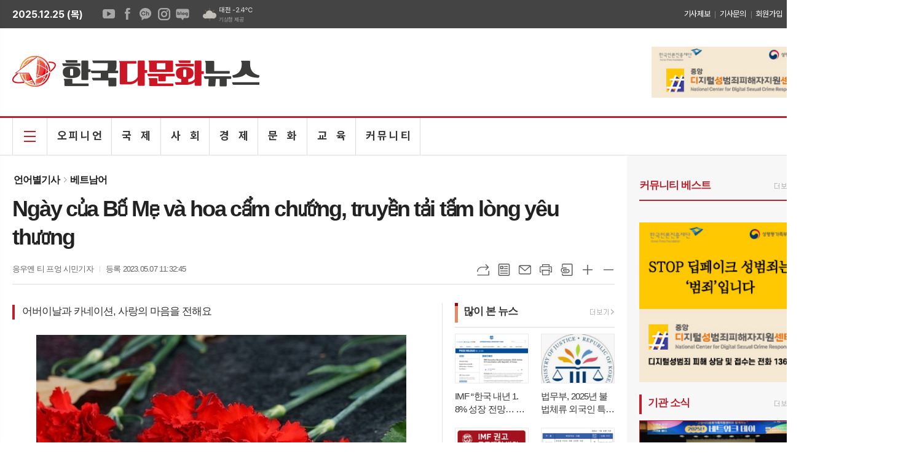

--- FILE ---
content_type: text/html; charset=utf-8
request_url: https://www.kmcn.kr/news/article.html?no=3796
body_size: 18532
content:
<!DOCTYPE html>
<html lang="ko">
<head>
<meta charset="UTF-8">
<meta http-equiv="X-UA-Compatible" content="IE=edge">
<meta property="og:url"					content="https://www.kmcn.kr/news/article.html?no=3796" />
<meta property="og:type"				content="article" />
<meta property="og:title"				content="[한국다문화뉴스] Ngày của Bố Mẹ và hoa cẩm chướng, truyền tải tấm lòng yêu thương" />
<meta property="og:description"			content="Ngày 8 tháng 5 là ngày cảm ơn công ơn của Bố Mẹ, ngày tôn vinh không chỉ Bố Mẹ mà còn mở rộng tấm lòng với người lớn và người già hàng xóm xung quanh. Nguồn gốc của ngày Bố Mẹ được bắt nguồn từ nước M" />
<meta property="og:image"				content="https://www.kmcn.kr/data/photos/20230518/art_16834266819002_46c48e.jpg" />
<meta name="twitter:url"				content="https://www.kmcn.kr/news/article.html?no=3796" />
<meta name="twitter:title"				content="[한국다문화뉴스] Ngày của Bố Mẹ và hoa cẩm chướng, truyền tải tấm lòng yêu thương" />
<meta name="twitter:card"				content="photo" />
<meta name="twitter:image"				content="https://www.kmcn.kr/data/photos/20230518/art_16834266819002_46c48e.jpg" />
<link rel="canonical" href="https://www.kmcn.kr/news/article.html?no=3796" />
<link rel="apple-touch-icon-precomposed" href="/data/skin/layout/1/m19/images/favicon72.png">
<link rel="apple-touch-icon-precomposed" sizes="144x144" href="/data/skin/layout/1/m19/images/favicon144.png">
<link rel="shortcut icon" href="https://www.kmcn.kr/favicon.ico">
<link rel="icon" href="https://www.kmcn.kr/favicon.ico" type="image/x-icon">
<link rel="alternate" type="application/rss+xml" title="RSS 2.0" href="/data/rss/news.xml">
<link type="text/css" rel="stylesheet" href="/data/skin/layout/1/m19/images/css/index_cache.css">
<link type="text/css" rel="stylesheet" href="/data/skin/content/1/theme_title/index_cache.css">
<link type="text/css" rel="stylesheet" href="/data/skin/content/1/widget/index.css">
<!--[if lte IE 8]>
<link rel="stylesheet" type="text/css" href="/data/skin/layout/1/m19/images/css/ie_cache.css">
<![endif]-->
<title>Ngày của Bố Mẹ và hoa cẩm chướng, truyền tải tấm lòng yêu thương</title>
<script type="application/ld+json">
{
	"@context": "https://schema.org",
	"@type": "NewsArticle",
	"headline": "[한국다문화뉴스] Ngày của Bố Mẹ và hoa cẩm chướng, truyền tải tấm lòng yêu thương",
	"image": [
		"https://www.kmcn.kr/data/photos/20230518/art_16834266819002_46c48e.jpg"
	],
	"datePublished": "2023-05-07T11:32:45+09:00",
	"dateModified": "2023-05-07T11:32:45+09:00",
	"author": [{
		"@type": "Person",	
		"name": "응우옌 티 프엉 시민기자"
	}]
}
</script>
<link href="/data/cache/skin/1/head-cnts.css?20090508101900" type="text/css" rel="stylesheet" />
<link href="/data/cache/skin/1/article-cnts.css?20090508101900" type="text/css" rel="stylesheet" />
<meta name="subject" content="Korean Multicultural News" />
<meta name="Copyright" content="Korean Multicultural News" />
<meta name="keywords" content="한국다문화뉴스,Korean Multicultural News,선물,명품,여행,패션,상품권,지갑,건강식품" />
<meta name="title" content="Korean Multicultural News" />
<meta name="description" content="다양한 문화와 가치관을 담는 양방향 소통지 Korean Multicultural News" />

<script type='text/javascript' src='/plugin/jquery/jquery-1.3.2.min.js'></script>
<script type='text/javascript' src='/js/common/jquery.cookie.js'></script>
<script type='text/javascript' src='/plugin/jquery/jquery-ui-1.7.2.custom.min.js'></script>
<script type='text/javascript' src='/plugin/jquery/plugins/jquery.floatobject-1.0.js'></script>
<script type='text/javascript' src='/plugin/jquery/plugins/jquery.uploadify-v2.1.0/swfobject.js'></script>
<script type='text/javascript' src='/plugin/jquery/plugins/jquery.uploadify-v2.1.0/jquery.uploadify.v2.1.0.min.js'></script>
<script type='text/javascript' src='/plugin/jquery/plugins/jquery.newsticker.js'></script>
<script type='text/javascript' src='/plugin/jquery/plugins/jquery-galleryview/jquery.easing.1.3.js'></script>
<script type='text/javascript' src='/plugin/jquery/plugins/jquery-galleryview/jquery.galleryview-1.1.js'></script>
<script type='text/javascript' src='/plugin/jquery/plugins/jquery-galleryview/jquery.timers-1.1.2.js'></script>
<script type='text/javascript' src='/js/iecontrol.js'></script>
<script type='text/javascript' src='/js/xml_supports.js'></script>
<script type='text/javascript' src='/js/menu.js'></script>
<script type='text/javascript' src='/js/mynews.js'></script>
<script type='text/javascript' src='/js/input.js'></script>
<script type="text/javascript" src="/js/common/jquery-1.11.1.js"></script>
<script type="text/javascript" src="/js/common/jquery.fitvids.js"></script>
<script type="text/javascript" src="/js/common/swipe.js"></script>
<script type="text/javascript" src="/js/common/jquery.bxslider.js"></script>
<script type="text/javascript" src="/js/common/jquery.sticky.js"></script>
<script type="text/javascript" src="/js/common/icheck.js"></script>
<script type="text/javascript" src="/js/common/jquery-ui-1.9.2.custom.js"></script>
<script type="text/javascript" src="/js/common/jquery.easy-ticker.js"></script>
<link type="text/css" rel="stylesheet" href="/js/common/swiper.css">
<script type="text/javascript" src="/js/common/swiper.jquery.min.js"></script>
<script type="text/javascript" src="/js/common/jquery.simplyscroll.js"></script>
<link type="text/css" rel="stylesheet" href="/js/common/slick.css">
<script type="text/javascript" src="/js/common/slick.js"></script>
<script type="text/javascript" src="/js/common/jquery.slimscroll.js"></script>
<script type="text/javascript" src="/js/jquery.swipebox.js"></script><link rel="stylesheet" href="/plugin/photozoom/swipebox.css"><script type="text/javascript">
	var jQuery11 = $.noConflict(true);
</script>
<script type="text/javascript" src="/js/common/style.js"></script>
<meta property="naverblog:title"				content="Ngày của Bố Mẹ và hoa cẩm chướng, truyền tải tấm lòng yêu thương" />

<script>
function ajaxGetSkinContent(layout_tpl, lay_no)
{
	$("#btn_more_" + lay_no).hide();
	$("#btn_more_loading_" + lay_no).show();
	if($("#skin_content_" + lay_no).attr("data-page") === undefined)
	{
		$("#skin_content_" + lay_no).attr("data-page", 1);
	}
	var page = Number($("#skin_content_" + lay_no).attr("data-page")) + 1;
	var mode = "get_skin_content";
	var parameter = "mode=" + mode + "&layout_tpl=" + layout_tpl + "&lay_no=" + lay_no + "&ajax_page=" + page + "&sec_no=0";

	$.ajax({
		url: "/news/ajax.php",
		data: parameter,
		dataType: "json",
		type:"POST",
		error: function(error) {
			console.log(error);
			return;
		},
		success: function(data){

			if(data.error_code)
			{
				console.log(data.error_message);
				return false;
			}
			$("#skin_content_" + lay_no).append($(data.html).find("#skin_content_" + lay_no).html());
			$("#skin_content_" + lay_no).attr("data-page", page);

			if($(data.html).find("#skin_content_" + lay_no).children().length >= $("#skin_content_" + lay_no).attr("data-count"))
			{
				$("#btn_more_" + lay_no).show();
			}
			$("#btn_more_loading_" + lay_no).hide();
		},
	});
}
</script>

<style>
.menu_wrap .hidden_skin, .top_ban_wrap .hidden_skin, .head_ban .hidden_skin { background: url(/data/skin/content/1/theme_title/images/bg_hr.png) repeat 0 0; height: 50px;}
.menu_wrap .html_no { position: absolute; right: 2px; top: 1px; background: #000; border-radius: 10px; color: #fff; font-family: Apple SD Gothic Neo, 돋움, Dotum, Helvetica, Droid Sans, AppleSDGothic, Arial, sans-serif; font-size: 12px; border: 1px solid #fff; display: block; padding: 1px 4px;}
.menu_wrap .html_text, .top_ban_wrap .html_text, .head_ban .html_text { position: absolute; right: 2px; top: 1px; background: #000; border-radius: 10px; color: #fff; font-family: Apple SD Gothic Neo, 돋움, Dotum, Helvetica, Droid Sans, AppleSDGothic, Arial, sans-serif; font-size: 12px; border: 1px solid #fff; display: block; padding: 1px 4px;}
.menu_wrap .html_no:before { content: "No."}
</style>

</head>

<body>


<div class="respon_wrap">
	
	<div class="body_wrap">

		<!-- HEADER -->
		<!-- 접근성 메뉴 -->
<ul class="accessibility">
	<li><a href="#gnb">주메뉴 바로가기</a></li>
	<li><a href="#container">본문 바로가기</a></li>
</ul>

<!-- 상단 네비게이터 -->
<div class="wrapper top_nav">
	<div>
		
		<div>
			<p class="today_txt">2025.12.25 (목)</p>
			
			<ul class="sns_link">
				<li><a href="#" target="_blank" class="sl01" title="유튜브">유튜브</a></li>
				<li><a href="#" target="_blank" class="sl02" title="페이스북">페이스북</a></li>
				<li><a href="#" target="_blank" class="sl09" title="카카오채널">카카오채널</a></li>
				<li><a href="#" target="_blank" class="sl04" title="인스타그램">인스타그램</a></li>
				<li><a href="#" target="_blank" class="sl05" title="네이버블로그">네이버블로그</a></li>
							</ul>
			
									<div class="weather_box wt02 ico02 fcw">
							<ul class="weather_slide" id="weather_slide_dccf196f372f37d80404c96dc9fc6233">
																<li class="icon_w"><span class="iw01">맑음</span>동두천 -4.5℃</li>
																<li class="icon_w"><span class="iw02">구름조금</span>강릉 2.5℃</li>
																<li class="icon_w"><span class="iw01">맑음</span>서울 -3.0℃</li>
																<li class="icon_w"><span class="iw04">박무</span>대전 -2.4℃</li>
																<li class="icon_w"><span class="iw04">흐림</span>대구 1.5℃</li>
																<li class="icon_w"><span class="iw03">구름많음</span>울산 1.7℃</li>
																<li class="icon_w"><span class="iw02">구름조금</span>광주 1.4℃</li>
																<li class="icon_w"><span class="iw02">구름조금</span>부산 2.8℃</li>
																<li class="icon_w"><span class="iw03">구름많음</span>고창 -1.1℃</li>
																<li class="icon_w"><span class="iw04">흐림</span>제주 7.4℃</li>
																<li class="icon_w"><span class="iw01">맑음</span>강화 -4.1℃</li>
																<li class="icon_w"><span class="iw01">맑음</span>보은 -1.1℃</li>
																<li class="icon_w"><span class="iw01">맑음</span>금산 -1.3℃</li>
																<li class="icon_w"><span class="iw03">구름많음</span>강진군 2.6℃</li>
																<li class="icon_w"><span class="iw03">구름많음</span>경주시 1.6℃</li>
																<li class="icon_w"><span class="iw02">구름조금</span>거제 4.0℃</li>
															</ul>
							<script>
								jQuery11('#weather_slide_dccf196f372f37d80404c96dc9fc6233').bxSlider({
									auto: true,
									mode: 'fade',
									pause: 2500
								});
							</script>
							<a href="http://www.kma.go.kr/" class="wc" target="_blank">기상청 제공</a>
						</div>
		</div>
		
		<div>
			
			<!-- Code provided by Google 구글 번역 -->
<style media="screen">
body {top:0 !important;}
.skiptranslate iframe { display: none;}
#google_translate_element { float: left;}
#google_translate_element .goog-te-gadget-simple { border: 2px solid #ccc !important;}
</style>
<div id="google_translate_element"></div>
<script type="text/javascript">
function googleTranslateElementInit() {
new google.translate.TranslateElement({pageLanguage: 'ko', includedLanguages: 'ko,en,ja,zh-CN,vi,th', layout: google.translate.TranslateElement.InlineLayout.SIMPLE, autoDisplay: false, multilanguagePage: false}, 'google_translate_element');
}
</script>
<script type="text/javascript" src="//translate.google.com/translate_a/element.js?cb=googleTranslateElementInit"></script>

			<ul class="tn_right">
								
				<li><a href="/home/page.html?code=report" >기사제보</a></li>
				<li><a href="/home/page.html?code=contact" >기사문의</a></li>
				
								<li><a href="/member/member_join.html">회원가입</a></li>
				<li><a href="/member/member_login.html">로그인</a></li>
							</ul>
		</div>
		
	</div>
</div>


<!-- 헤더 -->
<div id="header" class="wrapper">
	<div>
		
		<div class="head_top">
			<div>
				<h1><b><a href='/' target='_top' onfocus='blur()'><img src='/data/design/logo/toplogo_20220810174500.png'   alt='한국다문화뉴스 KMCN' class='png24' /></a></b></h1>
				<div class="ban_wrap">
					<div class="ht_left"><hr class='spc' style='height:20px;'>
</div>
					<div class="ht_right">
				<div class="">
					<div class='com_ban com_ban2626 '><a href="https://www.kmcn.kr/news/banner_click.php?no=299" class="thumb" target="_blank"><img src="https://www.kmcn.kr/data/banner/202511/ban_17641217698976_ff955e.jpg" width="100%" border="0" alt="배너" /></a></div>
				</div>
			</div>
				</div>
			</div>
		</div>
		
	</div>
</div>

<div class="wrapper head_cen">
	<div>
		<div class="pr">	
			<a href="javascript:void(0)" class="btn_all_search">
				<span></span>
				<i>
					<svg xmlns="http://www.w3.org/2000/svg" width="31" height="30" viewBox="0 0 31 30" fill="none">
						<rect x="18.8135" y="16.5714" width="8.88934" height="2.42437" transform="rotate(45 18.8135 16.5714)" fill="black"/>
						<circle cx="12.5273" cy="12" r="7.23528" transform="rotate(-45 12.5273 12)" stroke="black" stroke-width="2.5"/>
					</svg>
				</i>
			</a>
		</div>
		
		<!-- 검색 -->
		<div class="search_box">
			<form method="get" action="/news/search_result.html">
				<fieldset>
					<legend>기사검색</legend>
					<div class="search_con" style="display: none;">
						<div>
							<label for="search" class="blind">검색어를 입력해주세요</label>
							<input id="search" name="search" type="text" class="head_search" placeholder="검색어를 입력해주세요">
							<button title="검색하기" class="btn_search" onclick="document.form_top_search.submit();">검색하기</button>
						</div>
					</div>
				</fieldset>
			</form>
		</div>
		
		<div>
			
						
			
			<!-- GNB 서브 세로형-->
			<ul id="gnb" class="vertical">
								<li><a href="#" class="all_nav"><span>메뉴</span></a></li>
												<li>
					<a href="/news/section_list_all.html?sec_no=34"  >오 피 니 언</a>
										<ul id="submenu1" style="display: none;">
												<li><a href="/news/section_list_all.html?sec_no=49" ><span>오 피 니 언　　</span></a></li>
												<li><a href="/news/section_list_all.html?sec_no=50" ><span>인 터 뷰</span></a></li>
												<li><a href="/news/section_list_all.html?sec_no=139" ><span>기 고</span></a></li>
												<li><a href="/news/section_list_all.html?sec_no=48" ><span>기 획 취 재</span></a></li>
											</ul>		
									</li>
								<li>
					<a href="/news/section_list_all.html?sec_no=31"  >국　제</a>
										<ul id="submenu2" style="display: none;">
												<li><a href="/news/section_list_all.html?sec_no=35" ><span>세　계</span></a></li>
												<li><a href="/news/section_list_all.html?sec_no=36" ><span>언 어 별　기 사</span></a></li>
											</ul>		
									</li>
								<li>
					<a href="/news/section_list_all.html?sec_no=23"  >사　회</a>
										<ul id="submenu3" style="display: none;">
												<li><a href="/news/section_list_all.html?sec_no=124" ><span>사　회　</span></a></li>
												<li><a href="/news/section_list_all.html?sec_no=123" ><span>지　역</span></a></li>
												<li><a href="/news/section_list_all.html?sec_no=125" ><span>정　책</span></a></li>
											</ul>		
									</li>
								<li>
					<a href="/news/section_list_all.html?sec_no=32"  >경　제</a>
									</li>
								<li>
					<a href="/news/section_list_all.html?sec_no=33"  >문　화</a>
										<ul id="submenu5" style="display: none;">
												<li><a href="/news/section_list_all.html?sec_no=45" ><span>생 활</span></a></li>
												<li><a href="/news/section_list_all.html?sec_no=47" ><span>연 예</span></a></li>
												<li><a href="/news/section_list_all.html?sec_no=84" ><span>스 포 츠　</span></a></li>
											</ul>		
									</li>
								<li>
					<a href="/news/section_list_all.html?sec_no=134"  >교　육</a>
									</li>
								<li>
					<a href="/news/community.html"  >커 뮤 니 티</a>
										<ul id="submenu7" style="display: none;">
												<li><a href="https://www.kmcn.kr/mybbs/bbs.html?bbs_code=abc001" ><span>Community</span></a></li>
												<li><a href="https://www.kmcn.kr/mybbs/bbs.html?bbs_code=abc002&bbs_no=141&cate=&page=&type=&mode=list" ><span>중고거래</span></a></li>
												<li><a href="https://www.kmcn.kr/mybbs/bbs.html?bbs_code=abc003" ><span>구인구직</span></a></li>
											</ul>		
									</li>
							</ul>
			<script type="text/javascript">
			jQuery11(function(){
				var gnbMenu = jQuery11('#gnb > li');
				
				gnbMenu.hover(function(){
					jQuery11(this).children('a').addClass('on');
					jQuery11(this).children('ul').stop().slideDown(300);
				}, function(){
					jQuery11(this).children('a').removeClass('on');
					jQuery11(this).children('ul').hide();
				});
			});
			</script>
						
		</div>
		
	</div>
</div>



<div class="allnav_wrap">
	
	<div class="swiper-container">
		<div class="swiper-wrapper">
			<div class="swiper-slide">
				<a href="#" class="allnav_close">닫기</a>
				
				<ul class="allnav">
										<li>
						<a href="/news/section_list_all.html?sec_no=34"  >오 피 니 언</a>
												<ul id="submenu1">
														<li><a href="/news/section_list_all.html?sec_no=49" ><span>오 피 니 언　　</span></a></li>
														<li><a href="/news/section_list_all.html?sec_no=50" ><span>인 터 뷰</span></a></li>
														<li><a href="/news/section_list_all.html?sec_no=139" ><span>기 고</span></a></li>
														<li><a href="/news/section_list_all.html?sec_no=48" ><span>기 획 취 재</span></a></li>
													</ul>		
											</li>
										<li>
						<a href="/news/section_list_all.html?sec_no=31"  >국　제</a>
												<ul id="submenu2">
														<li><a href="/news/section_list_all.html?sec_no=35" ><span>세　계</span></a></li>
														<li><a href="/news/section_list_all.html?sec_no=36" ><span>언 어 별　기 사</span></a></li>
													</ul>		
											</li>
										<li>
						<a href="/news/section_list_all.html?sec_no=23"  >사　회</a>
												<ul id="submenu3">
														<li><a href="/news/section_list_all.html?sec_no=124" ><span>사　회　</span></a></li>
														<li><a href="/news/section_list_all.html?sec_no=123" ><span>지　역</span></a></li>
														<li><a href="/news/section_list_all.html?sec_no=125" ><span>정　책</span></a></li>
													</ul>		
											</li>
										<li>
						<a href="/news/section_list_all.html?sec_no=32"  >경　제</a>
											</li>
										<li>
						<a href="/news/section_list_all.html?sec_no=33"  >문　화</a>
												<ul id="submenu5">
														<li><a href="/news/section_list_all.html?sec_no=45" ><span>생 활</span></a></li>
														<li><a href="/news/section_list_all.html?sec_no=47" ><span>연 예</span></a></li>
														<li><a href="/news/section_list_all.html?sec_no=84" ><span>스 포 츠　</span></a></li>
													</ul>		
											</li>
										<li>
						<a href="/news/section_list_all.html?sec_no=134"  >교　육</a>
											</li>
										<li>
						<a href="/news/community.html"  >커 뮤 니 티</a>
												<ul id="submenu7">
														<li><a href="https://www.kmcn.kr/mybbs/bbs.html?bbs_code=abc001" ><span>Community</span></a></li>
														<li><a href="https://www.kmcn.kr/mybbs/bbs.html?bbs_code=abc002&bbs_no=141&cate=&page=&type=&mode=list" ><span>중고거래</span></a></li>
														<li><a href="https://www.kmcn.kr/mybbs/bbs.html?bbs_code=abc003" ><span>구인구직</span></a></li>
													</ul>		
											</li>
									</ul>
			</div>
		</div>
		
	    <!-- Add Scroll Bar -->
	    <div class="swiper-scrollbar"></div>
	</div>
	
	<script>
	var swiper = new Swiper('.swiper-container', {
		direction: 'vertical',
		slidesPerView: 'auto',
		freeMode: true,
		freeModeMomentumBounce: false,
		freeModeMomentumBounceRatio: 0,
		scrollbar: { 
			el: '.swiper-scrollbar'
		},
		mousewheel: true,
	});
	</script>
  
</div>

<div class="allnav_mask" style="display: none;"></div>
<script type="text/javascript">
jQuery11(function(){

	var allBody = jQuery11('html');
	var allNav = jQuery11('.all_nav');
	var allNavWrap = jQuery11('.allnav_wrap');
	var allNavClose = jQuery11('.allnav_close');
	var allNavMask = jQuery11('.allnav_mask');
	
	allNav.on('click',function(){
		if(allNavWrap.css('left') == ('-240px')){
			allBody.addClass('hidden');
			allNavWrap.addClass('active');
			allNavMask.show();
			return false;
		} else {
			allBody.removeClass('hidden');
			allNavWrap.removeClass('active');
			allNavMask.hide();
			return false;
		};
	});
	
	allNavClose.on('click',function(){
		allBody.removeClass('hidden');
		allNavWrap.removeClass('active');
		allNavMask.hide();
		return false;
	});
	
	allNavMask.on('click',function(){
		allBody.removeClass('hidden');
		allNavWrap.removeClass('active');
		allNavMask.hide();
		return false;
	});
	
	jQuery11(document).on('click',function(){
		allBody.removeClass('hidden');
		allNavWrap.removeClass('active');
		allNavMask.hide();
	});
	allNavWrap.on('click',function(e){ 
		e.stopPropagation(); 
	});
	
});
</script>

		
		<!-- STICKY BANNER -->
		<div class="top_banner">
		    <div class="banner_wrap">
		         <div class="banner_left">
			         <div class="stt_banner_wrap02">
				         
				     </div>
			         <div class="fix_banner_wrap02">
				         
			         </div>
		         </div>
		         <div class="banner_right">
			         <div class="stt_banner_wrap">
				         
				     </div>
			         <div class="fix_banner_wrap">
				         
				<div class="">
					<div class='com_ban com_ban2602 '><a href="https://www.kmcn.kr/news/banner_click.php?no=262" class="thumb" target="_blank"><img src="https://www.kmcn.kr/data/banner/202505/ban_17478271933166_6ebf6d.jpg" width="100%" border="0" alt="배너" /></a></div>
				</div>
			
			         </div>
		         </div>
		    </div> 
		</div>
		
		<!-- CONTENT -->
		<div class="contents column-wrap">
			<div class="con_left">
				<div>
										<div>
						
					</div>
					
					<div class="pr pb00">
						<ul class="art_top_nav">
							<li><a href="section_list_all.html?sec_no=36">언어별기사</a></li>
														<li><a href="section_list_all.html?sec_no=119">베트남어</a></li>
													</ul>
					</div>
					
					<div>
						<div class="   ">
<div class="arv_008">
	<div class="fix_art_top">
		<div>
			<div class="art_top">
				<h2>Ngày của Bố Mẹ và hoa cẩm chướng, truyền tải tấm lòng yêu thương</h2>
				
				<ul class="art_info">
										<li><a href="/news/article_list_writer.html?name=%EC%9D%91%EC%9A%B0%EC%98%8C+%ED%8B%B0+%ED%94%84%EC%97%89+%EC%8B%9C%EB%AF%BC%EA%B8%B0%EC%9E%90">응우옌 티 프엉 시민기자  </a></li>
										
					
					<li>등록 2023.05.07 11:32:45</li>
													    </ul>
			    
				<div style="position:absolute;width:1px;height:1px;z-index:-1;overflow:hidden;"><textarea style="width:1px;height:1px;border:0;" id="copy_trackback"></textarea></div>
				
			    <script type="text/javascript">
				function copyTrackback(url) 
				{
					var IE = (document.all) ? true : false;
					if (IE) 
					{
						window.clipboardData.setData('Text', url);//링크 주소 복사
						alert("주소가 복사되었습니다.\n원하는 곳에 붙여넣기(Ctrl+V)해 주세요.");
				    } 
					else 
					{
						/*
						var tmpTextarea = document.createElement('textarea');
						tmpTextarea.value = url;
				
						document.body.appendChild(tmpTextarea);
						*/
						var tmpTextarea = document.getElementById('copy_trackback');
						tmpTextarea.value = url;
						tmpTextarea.select();
						tmpTextarea.setSelectionRange(0, 9999);  // 셀렉트 범위 설정
				
						document.execCommand('copy');
						//document.body.removeChild(tmpTextarea);
						alert("주소가 복사되었습니다.\n원하는 곳에 붙여넣기(Ctrl+V)해 주세요.");
				    }
				}
				</script>
				
				<ul class="util">
					<li class="u01"><a href="#" onclick="copyTrackback('https://www.kmcn.kr/news/article.html?no=3796');return false;" title="URL복사" class="tooltip">URL복사</a></li>
			        <li class="u02"><a href="/news/section.html?sec_no=119" title="목록" class="tooltip">목록</a></li>
			        <li class="u03"><a href="javascript:openWin('/news/mail_form.html?no=3796', 'mail_pop', '700', '700', 'yes');" title="메일" class="tooltip">메일</a></li>
			        <li class="u04"><a href="javascript:openWin('/news/article_print.html?no=3796', 'print_pop', '760', '600', 'yes');" title="프린트" class="tooltip">프린트</a></li>
			        <li class="u05"><a href="/news/scrap_proc.php?mode=insert&no=3796" title="스크랩" class="tooltip">스크랩</a></li>
			        <li class="u06"><a href="#" onClick="javascript:news_large(); return false;" title="글씨크기 크게" class="tooltip">글씨크기 크게</a></li>
					<li class="u07"><a href="#" onClick="javascript:news_small(); return false;" title="글씨크기 작게" class="tooltip">글씨크기 작게</a></li>
			    </ul>
			    
			    <div class="art_share" style="display: none;">
	
					
					<script type="text/javascript" src="/js/kakaolink.js"></script>
					<script type="text/javascript" src="/js/kakao.min.js"></script>
					<script type="text/javascript" src="/js/social.js"></script>
										<script>
					<!--
					Kakao.init('28feb66ac1d927886b68f55e45f81121');
					//-->
					</script>
										
					<div id="dek" style="position:absolute; visibility:hidden; z-index:-1;"></div>
					
					<!-- 기사 공유 -->
					<ul class="btn_share">
						<li class="bs01"><a href="#" onclick="openSocial('facebook', 'https://www.kmcn.kr/news/article.html?no=3796', 'Ng%C3%A0y%20c%E1%BB%A7a%20B%E1%BB%91%20M%E1%BA%B9%20v%C3%A0%20hoa%20c%E1%BA%A9m%20ch%C6%B0%E1%BB%9Bng%2C%20truy%E1%BB%81n%20t%E1%BA%A3i%20t%E1%BA%A5m%20l%C3%B2ng%20y%C3%AAu%20th%C6%B0%C6%A1ng', 'www.kmcn.kr', '한국다문화뉴스',  '', '');return false;" title="페이스북" class="tooltip">페이스북</a></li>
						<li class="bs02"><a href="#" onclick="openSocial('twitter', 'https://www.kmcn.kr/news/article.html?no=3796', 'Ng%C3%A0y%20c%E1%BB%A7a%20B%E1%BB%91%20M%E1%BA%B9%20v%C3%A0%20hoa%20c%E1%BA%A9m%20ch%C6%B0%E1%BB%9Bng%2C%20truy%E1%BB%81n%20t%E1%BA%A3i%20t%E1%BA%A5m%20l%C3%B2ng%20y%C3%AAu%20th%C6%B0%C6%A1ng', 'www.kmcn.kr', '한국다문화뉴스',  '', '');return false;" title="엑스" class="tooltip">엑스</a></li>
						<li class="bs03"><a href="#" onclick="openSocial('kakaotalk', 'https://www.kmcn.kr/news/article.html?no=3796', 'Ng%C3%A0y%20c%E1%BB%A7a%20B%E1%BB%91%20M%E1%BA%B9%20v%C3%A0%20hoa%20c%E1%BA%A9m%20ch%C6%B0%E1%BB%9Bng%2C%20truy%E1%BB%81n%20t%E1%BA%A3i%20t%E1%BA%A5m%20l%C3%B2ng%20y%C3%AAu%20th%C6%B0%C6%A1ng', 'www.kmcn.kr', '한국다문화뉴스',  '%26nbsp%3B%0D%0A%0D%0ANg%C3%A0y%208%20th%C3%A1ng%205%20l%C3%A0%20ng%C3%A0y%20c%E1%BA%A3m%20%C6%A1n%20c%C3%B4ng%20%C6%A1n%20c%E1%BB%A7a%20B%E1%BB%91%20M%E1%BA%B9%2C%20ng%C3%A0y%20t%C3%B4n%20vinh%20kh%C3%B4ng%20ch%E1%BB%89%20B%E1%BB%91%20M%E1%BA%B9%20m%C3%A0%20c%C3%B2n%20m%E1%BB%9F%20r%E1%BB%99ng%20t%E1%BA%A5m%20l%C3%B2ng%20v%E1%BB%9Bi%20ng%C6%B0%E1%BB%9Di%20l%E1%BB%9Bn%20v%C3%A0%20ng%C6%B0%E1%BB%9Di%20gi%C3%A0%20h%C3%A0ng%20x%C3%B3m%20xung%20quanh.%20Ngu%E1%BB%93n%20g%E1%BB%91', 'https://www.kmcn.kr/data/photos/20230518/art_16834266819002_46c48e.jpg', '602', '388');return false;" title="카카오톡" class="tooltip">카카오톡</a></li>
						<li class="bs05"><a href="#" onclick="openSocial('naverblog', 'https://www.kmcn.kr/news/article.html?no=3796', '', 'www.kmcn.kr', '한국다문화뉴스',  '', '');return false;" title="네이버블로그" class="tooltip">네이버블로그</a></li>	
					</ul>
					<!-- //기사 공유 -->
				
				</div>
			</div>
		</div>
		<span class="h_scroll_bar"></span>
	</div>
</div>
</div>

<script type="text/javascript">
var art_font_size = parseInt($('#news_body_area, .box_art > div').css('fontSize'));

function news_large()
{
  art_font_size++;
  if (art_font_size > 30)
    art_font_size = 30;
  news_reset_font();
}

function news_small()
{
  art_font_size--;
  if (art_font_size < 10)
    art_font_size = 10;
  news_reset_font();
}

function news_reset_font()
{
  $('#news_body_area').css('fontSize', art_font_size+'px');
}

jQuery11(function(){
		
	jQuery11(window).scroll(function(){
		
		var hsb = jQuery11('.h_scroll_bar'),
			buh = jQuery11('body').outerHeight(),
			wuh = jQuery11(window).height(),
			ypo = jQuery11(this).scrollTop(),
			auh = buh - wuh,
			percent = ypo * 100 / auh;
		
		hsb.css('width', percent + '%');
	
	});

});
	
$(window).load(function(){
	var artHeight = $('.arv_008 .art_top').outerHeight() + 30;

	$(window).scroll(function(){
		var artTopScroll = $(this).scrollTop(),
			HeadHeight01 = $('#header').outerHeight(),
			HeadHeight02 = $('.arv_008 .art_top').outerHeight(),
			HeadHeight03 = $('.art_top_nav').outerHeight(),
			topHeight = HeadHeight01 + HeadHeight02 + HeadHeight03 + 30;

		if(artTopScroll >= topHeight){
			$('.arv_008').css('padding-top', artHeight);
			$('.fix_art_top').addClass('fix');
		}
		else {
			$('.arv_008').css('padding-top', '0');
			$('.fix_art_top').removeClass('fix');
		}
	});
});
</script>
					</div>
					
					<script type="text/javascript">
					$(function(){
						var artHeight = $('.arv_008 .art_top').outerHeight() + 30;
						
						$(window).scroll(function(){
							var artTopScroll = $(this).scrollTop(),
								HeadHeight01 = $('.head_wrap').outerHeight(),
								HeadHeight02 = $('.arv_008 .art_top').outerHeight(),
								HeadHeight03 = $('.art_top_nav').outerHeight(),
								topHeight = HeadHeight01 + HeadHeight02 + HeadHeight03 + 30;
							
							if(artTopScroll >= topHeight){
								$('.arv_008').css('padding-top', artHeight);
								$('.fix_art_top').addClass('fix');
							}
							else {
								$('.arv_008').css('padding-top', '0');
								$('.fix_art_top').removeClass('fix');
							}
						});
					});
					</script>
										
					<div class="line_wrap no_bb">
						<div class="column col73">
							<div>
								<div>
																		
									<div class="arv_009    ">
	
	<div class="cnt_view news_body_area">
				<h3 class="sub_tit" style="font-size:17px;">어버이날과 카네이션, 사랑의 마음을 전해요</h3>
		
				
		<!-- 기사본공 필수 공용 : Smart Editor Style Sheet -->
		<link href="/plugin/SEditor/css/style.css" rel="stylesheet" type="text/css">

				<div style="font-size:17px;" id="news_body_area" class="smartOutput" itemprop="articleBody">
			
			<img alt="" class="sm-image-c" src="//www.kmcn.kr/data/photos/20230518/art_16834266819002_46c48e.jpg" xtype="photo" title="사진출처=픽사베이 제공">




<p>&nbsp;</p>

<p>Ngày 8 tháng 5 là ngày cảm ơn công ơn của Bố Mẹ, ngày tôn vinh không chỉ Bố Mẹ mà còn mở rộng tấm lòng với người lớn và người già hàng xóm xung quanh. Nguồn gốc của ngày Bố Mẹ được bắt nguồn từ nước Mỹ. Năm 1914 Tổng Thống Mỹ Woodrow Wilson đã chỉ định ngày chủ nhật tuần thứ 2 tháng 5 hàng năm là ngày của Mẹ và những người mẹ khi còn sống đeo hoa cẩm chướng màu đỏ, người mất đeo hoa cẩm chướng màu trắng. Điều này do hoa cẩm chướng màu trắng có nghĩa là ‘Tôi vẫn nhớ tới bạn’ và hoa cẩm chướng màu đỏ có nghĩa là ‘Cầu mong cho sức khỏe và tình yêu’.</p>

<p>&nbsp;</p>

<p>Vào năm 1956, trong khi Hàn Quốc chỉ định ngày của Mẹ là ngày 8 tháng 5 và sau đó được đổi thành ngày của Bố Mẹ vào năm 1973 vì có ý kiến cho rằng ngày của Bố cũng cần thiết như ngày của Mẹ. Trên thế giới có 170 quốc gia kỉ niệm ngày của Bố Mẹ. Ngày của Mẹ ở Thái Lan là ngày sinh nhật của Hoàng Hậu và có văn hóa mặc áo xanh và tặng hoa nhài. Trung Quốc tặng hoa hiên và Nhật Bản vào ngày chủ nhật tuần thứ 2 tháng 5 là ngày của Mẹ, ngày chủ nhật tuần thứ 3 tháng 6 là ngày của Bố.</p>

<p>&nbsp;</p>

<p>Ngoài ra, theo kết quả khảo sát cho thấy rằng 700 khách hàng trong vòng 20 ngày kể từ ngày 11 tháng 4 của app mua sắm Timon thứ hạng muốn nhận quà trong ngày Bố Mẹ ngoại trừ tiền mặt là ▲Phiếu mua hàng⋅e phiếu giảm giá(30%) ▲Du lịch⋅Đi chơi(29%) ▲Thực phẩm chức năng(13%) ▲Giày⋅ví hàng hiệu(10%) ▲Thời trang⋅Làm đẹp(8%). Mặt khác, món quà muốn tặng là ▲Thực phẩm chức năng(33%) ▲Du lịch⋅Đi chơi(25%) ▲Phiếu mua hàng⋅Phiếu giảm giá(18%) ▲Thời trang⋅Làm đẹp(10%) ▲Giày⋅ví hàng hiệu(7%).</p>

<p>&nbsp;</p>

<p>&nbsp;</p>

<p>&nbsp;</p>

<p>&nbsp;</p>


<script async src="https://pagead2.googlesyndication.com/pagead/js/adsbygoogle.js?client=ca-pub-1021498147640746"
     crossorigin="anonymous"></script>
<!-- 한국다문화뉴스_PC본문 -->
<ins class="adsbygoogle"
     style="display:block"
     data-ad-client="ca-pub-1021498147640746"
     data-ad-slot="9446479677"
     data-ad-format="auto"
     data-full-width-responsive="true"></ins>
<script>
     (adsbygoogle = window.adsbygoogle || []).push({});
</script><p>(한국어 번역)</p>

<p>한국다문화뉴스 = 응우옌 티 프엉 시민기자ㅣ어버이의 은혜에 감사하는 날인 5월 8일 어버이날은 어버이뿐 아니라 마음을 이웃 어른과 노인에게 확대하는 것을 기리는 날이다. 어버이날의 유래는 미국으로 보고 있다. 미국 우드로 윌슨 대통령은 1914년 매년 5월 둘째 주 일요일을 어머니날로 지정하고 행사에 어머니가 살아계신 사람은 빨간 카네이션, 여읜 사람은 흰 카네이션을 달았다. ‘아직 당신을 기억합니다’는 뜻을 가진 카네이션의 흰색과 ‘건강과 사랑을 기원한다’는 붉은 카네이션의 뜻이 있기 때문이다.</p>

<p>&nbsp;</p>

<p>대한민국은 1956년 5월 8일을 어머니날로 지정하던 중 어머니날과 더불어 아버지의 날도 필요하다는 주장이 나와 1973년 어버이날로 변경됐다. 전 세계적으로 어버이날을 기념하는 곳은 170여 개국이 있다. 태국의 어머니의 날은 왕비의 생일이며 파란색 옷을 입고 자스민 꽃을 선물하는 문화가 있다. 중국은 원추리 꽃을 선물하며 일본은 5월 둘째 주 일요일을 어머니의 날, 6월 셋째 주 일요일을 아버지의 날로 기념하고 있다.</p>

<p>&nbsp;</p>

<p>한편 4월 11일부터 20일 동안 고객 700명을 대상으로 설문한 티몬이 발표한 설문 결과에 따르면 현금을 제외한 어버이날에 받고 싶은 선물 순위는 ▲상품권⋅e쿠폰(30%) ▲여행⋅나들이(29%) ▲건강식품(13%) ▲명품 지갑⋅잡화(10%) ▲패션⋅뷰티(8%)등이었다. 반면 드리고 싶은 선물은 ▲건강식품(33%) ▲여행⋅나들이(25%) ▲상품권⋅e쿠폰(18%) ▲패션⋅뷰티(10%) ▲명품 지갑⋅잡화(7%)등의 순이었다.</p>
		</div>
			
		
		<script type="text/javascript">
					
		var MYNEWS_PHOTO_LIMIT_WIDTH = parseInt("790");
		

			var imageLoaded = function(obj) {

				// Run onload code.
				var title = obj.attr('title');
				obj.attr('alt', title);
				obj.removeAttr('title');
			
				var image_align_class = "";
				var clazz = obj.attr('class');
				if (clazz != null && clazz.length > 0) {
					image_align_class = " "+clazz;
				}
			
				obj.attr('class', 'img');
				obj.removeAttr('xtype');
			
				var w = obj.width();
				if (isNaN(w)) {
					w = 0;
				}
				var h = parseInt(obj.css('height'));
				if (isNaN(h)) {
					h = 0;
				}
			
				if (w <= 0) {
					var timg = new Image();
					timg.src = this.src;
					w = parseInt(timg.width);
					if (isNaN(w)) {
						//...
					}
				}
				if (w > MYNEWS_PHOTO_LIMIT_WIDTH) {
					var pct = parseFloat(MYNEWS_PHOTO_LIMIT_WIDTH) / parseFloat(w);
					w = MYNEWS_PHOTO_LIMIT_WIDTH;
			
					if (pct > 0 && pct < 1 && h > 0) {
						h = Math.floor(parseFloat(h) * pct);
					}
				}
				obj.css('width', w+"px");
			
				if (h > 0) {
					obj.css('height', h+"px");
				}
			
				if(image_align_class.trim() == "sm-image-c")
				{
					obj.wrap("<div class='imgframe "+image_align_class+"' style='display:inline-block;width:100%;'></div>");
				}
				else
				{
					obj.wrap("<div class='imgframe "+image_align_class+"' style='display:inline-block;width:"+w+"px;'></div>");
				}
				if (title != null && title.length > 1) { // 기본 공백 무시
					if (title.indexOf('▲') == -1) {
						title = '▲ ' + title;
					}
//					obj.after("<div class='imgcaption2' style='display:inline-block;width:"+w+"px;'>"+title+"</div>");
					obj.after("<div style='display:block;text-align:center'><div class='imgcaption2' style='display:inline-block;width:"+w+"px;'>"+title+"</div></div>");
				}

				// 이미지 테이블 처리
								if(document.getElementsByClassName('news_body_area').length > 0){
					if(document.getElementsByClassName('news_body_area')[0].getElementsByTagName('img').length > 0){
						imgTag = document.getElementsByClassName('news_body_area')[0].getElementsByTagName('img');

						for(i = 0; i < imgTag.length; i++){
							width = imgTag[i].width;
							tableTag = imgTag[i].parentNode.parentNode.parentNode.parentNode.parentNode;
							if(tableTag.tagName == 'TABLE'){
								tableTag.setAttribute('style',"width:" + width + "px;margin:10px auto");
							}
						}
					}
				}
				
			}

		var img_caption = setInterval(make_caption, 1000);

		function make_caption()
		{
			/*
			$("img[xtype='photo']").each(function() {
				if($(this).width() > 0)
				{
					imageLoaded($(this));
					clearInterval(img_caption);
				}
			});
			*/
			$("div.news_body_area img").each(function() {
				if($(this).width() > 0)
				{
					imageLoaded($(this));
					clearInterval(img_caption);
				}
			});
		}
		</script>
	
	    
				<div class="art_more"><a href="/news/article_list_writer.html?name=%EC%9D%91%EC%9A%B0%EC%98%8C+%ED%8B%B0+%ED%94%84%EC%97%89+%EC%8B%9C%EB%AF%BC%EA%B8%B0%EC%9E%90"><b>응우옌 티 프엉 시민기자 </b>의 전체기사 보기</a></div>
			
		

			
	</div>


	
</div>

<script type="text/javascript">
var art_font_size = parseInt($('#news_body_area, .box_art > div').css('fontSize'));

function news_large()
{
  art_font_size++;
  if (art_font_size > 30)
    art_font_size = 30;
  news_reset_font();
}

function news_small()
{
  art_font_size--;
  if (art_font_size < 10)
    art_font_size = 10;
  news_reset_font();
}

function news_reset_font()
{
  $('#news_body_area').css('fontSize', art_font_size+'px');
}
</script>


<!-- 동영상 하단 고정 -->
<script type="text/javascript">
jQuery11(function() {
	var movieWrap = jQuery11('div').hasClass('x-movie');
	
	if(movieWrap == true) {
		$('.x-movie').children('iframe').wrap('<div class="mov_wrap"></div>');
		$('.x-movie').eq(0).children('div').children('iframe').after('<a href="javascript:void(0)">닫기</a>');
	
		var xMovieTop = jQuery11('.x-movie').eq(0).offset().top;
		var xMovieHei = jQuery11('.x-movie iframe').eq(0).outerHeight();
		var total = xMovieTop + xMovieHei;
		var screenFix = true;
		
		jQuery11('.x-movie').eq(0).css('min-height', xMovieHei + 'px').css('width', '100%');
		
		jQuery11('.x-movie > div > a').on('click', function(){
			screenFix = false;
			jQuery11('.x-movie').eq(0).removeClass('fixed');
			return false;
		});
		
		jQuery11(window).scroll(function(){
			
			var movTopFix = jQuery11(this).scrollTop();
			
			if($(window).scrollTop() == 0){
				screenFix = true
			};
			
			if(movTopFix >= total && screenFix){
				screenFix = true;
				jQuery11('.x-movie').eq(0).addClass('fixed');
			}
			else {
				jQuery11('.x-movie').eq(0).removeClass('fixed');
			};
			
		}).trigger('scroll');
	}
	
});
</script>
<!-- // 동영상 하단 고정 --><div class="arv_002    ">
	<div class="wrap">
		
		<script src="//developers.kakao.com/sdk/js/kakao.min.js"></script>
		<script type="text/javascript" src="/js/social.js?20180607110000"></script>
				<script>
		<!--
		Kakao.init('28feb66ac1d927886b68f55e45f81121');
		//-->
		</script>
				
		<div id="dek" style="position:absolute; visibility:hidden; z-index:-1;"></div>
	
		<!-- 기사 공유 -->
		<ul class="btn_share">
			<li class="bs01"><a href="#" onclick="openSocial('facebook', 'https://www.kmcn.kr/news/article.html?no=3796', 'Ng%C3%A0y%20c%E1%BB%A7a%20B%E1%BB%91%20M%E1%BA%B9%20v%C3%A0%20hoa%20c%E1%BA%A9m%20ch%C6%B0%E1%BB%9Bng%2C%20truy%E1%BB%81n%20t%E1%BA%A3i%20t%E1%BA%A5m%20l%C3%B2ng%20y%C3%AAu%20th%C6%B0%C6%A1ng', 'www.kmcn.kr', '한국다문화뉴스',  '', '');return false;" title="페이스북" class="tooltip">페이스북</a></li>
			<li class="bs02"><a href="#" onclick="openSocial('twitter', 'https://www.kmcn.kr/news/article.html?no=3796', 'Ng%C3%A0y%20c%E1%BB%A7a%20B%E1%BB%91%20M%E1%BA%B9%20v%C3%A0%20hoa%20c%E1%BA%A9m%20ch%C6%B0%E1%BB%9Bng%2C%20truy%E1%BB%81n%20t%E1%BA%A3i%20t%E1%BA%A5m%20l%C3%B2ng%20y%C3%AAu%20th%C6%B0%C6%A1ng', 'www.kmcn.kr', '한국다문화뉴스',  '', '');return false;" title="엑스" class="tooltip">엑스</a></li>
			<li class="bs03"><a href="#" onclick="openSocial('kakaotalk', 'https://www.kmcn.kr/news/article.html?no=3796', 'Ng%C3%A0y%20c%E1%BB%A7a%20B%E1%BB%91%20M%E1%BA%B9%20v%C3%A0%20hoa%20c%E1%BA%A9m%20ch%C6%B0%E1%BB%9Bng%2C%20truy%E1%BB%81n%20t%E1%BA%A3i%20t%E1%BA%A5m%20l%C3%B2ng%20y%C3%AAu%20th%C6%B0%C6%A1ng', 'www.kmcn.kr', '한국다문화뉴스',  '%26nbsp%3B%0D%0A%0D%0ANg%C3%A0y%208%20th%C3%A1ng%205%20l%C3%A0%20ng%C3%A0y%20c%E1%BA%A3m%20%C6%A1n%20c%C3%B4ng%20%C6%A1n%20c%E1%BB%A7a%20B%E1%BB%91%20M%E1%BA%B9%2C%20ng%C3%A0y%20t%C3%B4n%20vinh%20kh%C3%B4ng%20ch%E1%BB%89%20B%E1%BB%91%20M%E1%BA%B9%20m%C3%A0%20c%C3%B2n%20m%E1%BB%9F%20r%E1%BB%99ng%20t%E1%BA%A5m%20l%C3%B2ng%20v%E1%BB%9Bi%20ng%C6%B0%E1%BB%9Di%20l%E1%BB%9Bn%20v%C3%A0%20ng%C6%B0%E1%BB%9Di%20gi%C3%A0%20h%C3%A0ng%20x%C3%B3m%20xung%20quanh.%20Ngu%E1%BB%93n%20g%E1%BB%91', 'https://www.kmcn.kr/data/photos/20230518/art_16834266819002_46c48e.jpg', '602', '388');return false;" title="카카오톡" class="tooltip">카카오톡</a></li>
						<li class="bs05"><a href="#" onclick="openSocial('naverblog', 'https://www.kmcn.kr/news/article.html?no=3796', '', 'www.kmcn.kr', '한국다문화뉴스',  '', '');return false;" title="네이버블로그" class="tooltip">네이버블로그</a></li>
			<li class="bs06"><a href="#" onclick="openSocial('navershare', 'https://www.kmcn.kr/news/article.html?no=3796', '', 'www.kmcn.kr', '한국다문화뉴스',  '', '');return false;" title="네이버카페" class="tooltip">네이버카페</a></li>
			<li class="bs07"><a href="#" onclick="openSocial('band', 'https://www.kmcn.kr/news/article.html?no=3796', 'Ng%C3%A0y%20c%E1%BB%A7a%20B%E1%BB%91%20M%E1%BA%B9%20v%C3%A0%20hoa%20c%E1%BA%A9m%20ch%C6%B0%E1%BB%9Bng%2C%20truy%E1%BB%81n%20t%E1%BA%A3i%20t%E1%BA%A5m%20l%C3%B2ng%20y%C3%AAu%20th%C6%B0%C6%A1ng', 'www.kmcn.kr', '한국다문화뉴스',  '', '');return false;" title="밴드" class="tooltip">밴드</a></li>
				
		</ul>
		<!-- //기사 공유 -->
	
				<p class="copyright">Copyrightⓒ2021 한국다문화뉴스. all right reserved.</p>
			</div>
</div><div class="arv_014    ">
	
	
	
	<div class="tag_box">
		<ul class="tag_lists">
						<li><a href="/news/tag_list_all.html?tag=선물">#선물</a></li>
						<li><a href="/news/tag_list_all.html?tag=명품">#명품</a></li>
						<li><a href="/news/tag_list_all.html?tag=여행">#여행</a></li>
						<li><a href="/news/tag_list_all.html?tag=패션">#패션</a></li>
						<li><a href="/news/tag_list_all.html?tag=상품권">#상품권</a></li>
						<li><a href="/news/tag_list_all.html?tag=지갑">#지갑</a></li>
						<li><a href="/news/tag_list_all.html?tag=건강식품">#건강식품</a></li>
					</ul>
	</div>

</div>
<div class="arv_018    " id="replyCon">


<!-- 의견글 -->
<div id="commentPane">

</div>

</div>

<script type="text/javascript">

var cmtPageNo = 1;

function ajaxCommentList(page)
{
	var parameter = 'tpl_name=comment_018.tpl&no=3796&target_code=A&page=' + page;

	$.ajax({
		url: '/news/comment.html',
		data: parameter,
		dataType: 'json',
		type:'POST',
		error: function(error) {
			console.log(error); 
			return; 
		},
		success: function(data){

			if(data.error_code)
			{
				console.log(data.error_message);
				return false;
			}
			
			$("#commentPane").html(data.html);
			cmtPageNo = page;
		},
	});
}

ajaxCommentList(1);

function chk_len(cmt_no, limit_length)
{
	var len = $('#body_' + cmt_no).val().length;
	$('#cur_len_' + cmt_no).html(len);
	if (len > limit_length)
	{
		var keycode = window.event.keyCode;
		if (keycode == 8 || keycode == 46) return;
		alert(limit_length + "자 이내로 작성해주세요~");
		return;
	}
}


function ajaxCommentWrite(cmt_no)
{
	
	if($('#body_' + cmt_no).val().length > $("#art_cmt_limit_str_num").val())
	{
		alert($("#art_cmt_limit_str_num").val() + "자 이하로 내용을 작성해주세요.");
		return;
	}
		if($("#cmt_name_" + cmt_no).val().trim() == "")
	{
		alert("닉네임을 입력해주세요");
		$("#cmt_name_" + cmt_no).focus();
		return false;
	}
	if($("#cmt_passwd_" + cmt_no).val().trim() == "")
	{
		alert("비밀번호를 입력해주세요");
		$("#cmt_passwd_" + cmt_no).focus();
		return false;
	}
	if($("#cmt_spam_code_" + cmt_no).val().trim() == "")
	{
		alert("스팸방지 코드를 입력해주세요");
		$("#cmt_spam_code_" + cmt_no).focus();
		return false;
	}
	
	if($("#body_" + cmt_no).val().trim() == "")
	{
		alert("내용을 입력해주세요");
		$("#body_" + cmt_no).focus();
		return false;
	}

	var parameter = $("#cmt_write_" + cmt_no).serialize();

	$.ajax({
		url: '/news/comment.php',
		data: parameter,
		dataType: 'json',
		type:'POST',
		error: function(error) {
			console.log(error); 
			return; 
		},
		success: function(data){

			if(data.error_code)
			{
				alert(data.error_message);
				return false;
			}
			
			ajaxCommentList(1);
		},
	});
}

// 코멘트 삭제
function ajaxCommentDelete(cmt_no, p_cmt_no)
{
		if($('#cmt_delete_' + cmt_no).val().trim() == "")
	{
		alert('비밀번호를 입력해주세요.');
		$('#cmt_delete_' + cmt_no).focus();
		return false;
	}
	
	var parameter = "mode=del&no=3796&page=" + cmtPageNo + "&cmt_no=" + cmt_no + "&p_cmt_no=" + p_cmt_no + "&passwd=" + $('#cmt_delete_' + cmt_no).val();

	$.ajax({
		url: '/news/comment.php',
		data: parameter,
		dataType: 'json',
		type:'POST',
		error: function(error) {
			console.log(error); 
			return; 
		},
		success: function(data){

			if(data.error_code)
			{
				alert(data.error_message);
				return false;
			}
			
//			$('#cmt_delete_form_' + cmt_no).hide();
//			$("#cmt_li_" + cmt_no).remove();
			ajaxCommentList(cmtPageNo);
		},
	});

}
function ajaxCommentDeleteConfirm(cmt_no, p_cmt_no)
{
		$('#cmt_delete_form_' + cmt_no).hide();
	$('#cmt_delete_form_' + cmt_no).show();
	$('#cmt_delete_' + cmt_no).focus();
	}

// 답글보기
function showCmtReplyList(cmt_no)
{
	$("#cmt_reply_list_" + cmt_no).toggle();
}

// 추천
function ajaxCommentRecommend(cmt_no, recmdType)
{
	
	var parameter = "mode=recmd&no=&cmt_no=" + cmt_no + "&type=" + recmdType;

	$.ajax({
		url: '/news/comment.php',
		data: parameter,
		dataType: 'json',
		type:'POST',
		error: function(error) {
			console.log(error); 
			return; 
		},
		success: function(data){

			if(data.error_code)
			{
				alert(data.error_message);
				return false;
			}
			
			if( data.cnt_logck == "1" )
			{
				$("#cnt_best_" + cmt_no).html(data.cnt_best);
				$("#cnt_worst_" + cmt_no).html(data.cnt_worst);
			}
			else
			{
				$("#cnt_" + recmdType + "_" + cmt_no).html(parseInt($("#cnt_" + recmdType + "_" + cmt_no).html()) + 1);
				$("#cnt_" + recmdType + "_" + cmt_no).parent().addClass("on");
			}		
		},
	});
}
</script>
<!-- // 의견글 --><hr class='spc' style='height:20px;'>

									
									<div class="column col02">
										<div>
											<div>
												
											</div>
										</div>
										<div>
											<div>
												
											</div>
										</div>
									</div>

									
								</div>
							</div>
							<div>
								<div class="scroll-start01">
									<div class="scroll-in01">
										<div class="aside_box">
											<div>
												<div class="arl_004    ">
	<div class="tit_set ts11 tcon2270">
	<style type="text/css">
	.tcon2270.tit_set.ts11 { }
	.tcon2270.tit_set.ts11 > div { }
	.tcon2270.tit_set.ts11 > div:after { }
	</style>
	<div>
	<h2><a href="/news/best_list_all.html?lay_no=2270" >많이 본 뉴스</a></h2>
		<a href="/news/best_list_all.html?lay_no=2270" class="btn_art_more"><span class="ics ics01"><span class="blind">더보기</span></span></a>
		</div>
</div>
	
	<ul class="cln c2">
				<li class="art_box">
			<a href="/news/article.html?no=8832">
				<span class="thumb bf32"><span class="bfbox"><img src="//www.kmcn.kr/data/cache/public/photos/20251148/art_17640420083256_c869a3_153x102_c0.png" alt=""></span></span>
				<h2 class="cmp c2">IMF “한국 내년 1.8% 성장 전망… 구조개혁 진전이 잠재성장률 회복의 핵심”</h2>
							</a>
		</li>
				<li class="art_box">
			<a href="/news/article.html?no=8850">
				<span class="thumb bf32"><span class="bfbox"><img src="//www.kmcn.kr/data/cache/public/photos/20251249/art_17645573060167_aa36ca_153x102_c0.png" alt=""></span></span>
				<h2 class="cmp c2">법무부, 2025년 불법체류 외국인 특별 자진출국 제도 한시 시행</h2>
							</a>
		</li>
				<li class="art_box">
			<a href="/news/article.html?no=8833">
				<span class="thumb bf32"><span class="bfbox"><img src="//www.kmcn.kr/data/cache/public/photos/20251148/art_1764044663025_d663d4_153x102_c0.png" alt=""></span></span>
				<h2 class="cmp c2">IMF의 구조개혁 권고와 한국 사회·노동정책의 교차 지점</h2>
							</a>
		</li>
				<li class="art_box">
			<a href="/news/article.html?no=8865">
				<span class="thumb bf32"><span class="bfbox"><img src="//www.kmcn.kr/data/cache/public/photos/20251249/art_17647468851091_9d90d8_153x102_c0.png" alt=""></span></span>
				<h2 class="cmp c2">국적업무 심사기간, 유형별로 최대 19개월… 11월 기준 안내</h2>
							</a>
		</li>
				<li class="art_box">
			<a href="/news/article.html?no=8950">
				<span class="thumb bf32"><span class="bfbox"><img src="//www.kmcn.kr/data/cache/public/photos/20251251/art_17657837773406_3064be_153x102_c0.png" alt=""></span></span>
				<h2 class="cmp c2">K-패스 확대 개편…전국 어디서나 대중교통비 환급 혜택 강화</h2>
							</a>
		</li>
				<li class="art_box">
			<a href="/news/article.html?no=8860">
				<span class="thumb bf32"><span class="bfbox"><img src="//www.kmcn.kr/data/cache/public/photos/20251249/art_17647240236115_d94bf3_153x102_c0.png" alt=""></span></span>
				<h2 class="cmp c2">튀르키예, 초고인플레이션 벗어났지만 경제 불안은 여전</h2>
							</a>
		</li>
				<li class="art_box">
			<a href="/news/article.html?no=8853">
				<span class="thumb bf32"><span class="bfbox"><img src="//www.kmcn.kr/data/cache/public/photos/20251249/art_17646395796206_35b364_153x102_c0.png" alt=""></span></span>
				<h2 class="cmp c2">법무부, 자동출입국심사 이용 국가 18개국으로 확대</h2>
							</a>
		</li>
				<li class="art_box">
			<a href="/news/article.html?no=8944">
				<span class="thumb bf32"><span class="bfbox"><img src="//www.kmcn.kr/data/cache/public/photos/20251250/art_17654332439829_b6e0b5_153x102_c0.png" alt=""></span></span>
				<h2 class="cmp c2">경기도, 이주노동자 안전강화 위한 안전매뉴얼 제작·배포</h2>
							</a>
		</li>
			</ul>
	
</div><hr class='skin_margin' style='height:20px;'>

				<div class="">
					<div class='com_ban com_ban2566 '><a href="#" style="cursor: default;" onclick="return false;" class="thumb"><img src="https://www.kmcn.kr/data/banner/202501/ban_17361544926236_ba8752.png" width="100%" border="0" alt="배너" /></a></div>
				</div>
			<div class="ban_002    ">
	<div class="wrap hcon2273" style="height: 0;">
		
		<div class="slide_wrap" id="boxCon2273">
			<ul id="photoSlide2273" class="photo_box">
			
							<li>
															<a href="https://www.kmcn.kr/news/banner_click.php?no=249" target="_blank">
											<span class="thumb"><img src="/data/banner/202501/ban_17362121891744_e6e0c5.gif" height="" alt=""></span>
						<i></i>
					</a>
									</li>
							<li>
															<a href="https://www.kmcn.kr/news/banner_click.php?no=248" target="_blank">
											<span class="thumb"><img src="//www.kmcn.kr/data/cache/public/banner/202501/ban_17361540400212_c2782e_260x90.png" height="" alt=""></span>
						<i></i>
					</a>
									</li>
							<li>
															<a href="https://www.kmcn.kr/news/banner_click.php?no=247" target="_blank">
											<span class="thumb"><img src="//www.kmcn.kr/data/cache/public/banner/202501/ban_17361540192253_48c53c_260x90.png" height="" alt=""></span>
						<i></i>
					</a>
									</li>
							<li>
															<a href="https://www.kmcn.kr/news/banner_click.php?no=246" target="_blank">
											<span class="thumb"><img src="//www.kmcn.kr/data/cache/public/banner/202501/ban_17361540011675_129667_260x90.png" height="" alt=""></span>
						<i></i>
					</a>
									</li>
							<li>
															<a href="https://www.kmcn.kr/news/banner_click.php?no=242" target="_blank">
											<span class="thumb"><img src="//www.kmcn.kr/data/cache/public/banner/202501/ban_17361537445652_ca090d_260x90.png" height="" alt=""></span>
						<i></i>
					</a>
									</li>
						
							<li>
															<a href="https://www.kmcn.kr/news/banner_click.php?no=249" target="_blank">
											<span class="thumb"><img src="/data/banner/202501/ban_17362121891744_e6e0c5.gif" height="" alt=""></span>
						<i></i>
					</a>
									</li>
							<li>
															<a href="https://www.kmcn.kr/news/banner_click.php?no=248" target="_blank">
											<span class="thumb"><img src="//www.kmcn.kr/data/cache/public/banner/202501/ban_17361540400212_c2782e_260x90.png" height="" alt=""></span>
						<i></i>
					</a>
									</li>
							<li>
															<a href="https://www.kmcn.kr/news/banner_click.php?no=247" target="_blank">
											<span class="thumb"><img src="//www.kmcn.kr/data/cache/public/banner/202501/ban_17361540192253_48c53c_260x90.png" height="" alt=""></span>
						<i></i>
					</a>
									</li>
							<li>
															<a href="https://www.kmcn.kr/news/banner_click.php?no=246" target="_blank">
											<span class="thumb"><img src="//www.kmcn.kr/data/cache/public/banner/202501/ban_17361540011675_129667_260x90.png" height="" alt=""></span>
						<i></i>
					</a>
									</li>
							<li>
															<a href="https://www.kmcn.kr/news/banner_click.php?no=242" target="_blank">
											<span class="thumb"><img src="//www.kmcn.kr/data/cache/public/banner/202501/ban_17361537445652_ca090d_260x90.png" height="" alt=""></span>
						<i></i>
					</a>
									</li>
						</ul>
		</div>
		
		<script type="text/javascript">
		jQuery11(function(){
		
			var slider = jQuery11('#photoSlide2273').bxSlider({
			    auto: true,
				autoHover: true,
			    mode: 'vertical',
			    pause: 2500,
			    speed: 500,
			    minSlides: 4, // 배너 출력 개수
			    moveSlides: 1,
			    slideMargin: 10,
			    onSliderLoad: function (currentIndex){
			        jQuery11(".hcon2273").css("height", "inherit");
			    }
			});
			
	        jQuery11('#boxCon2273 .bx-controls-direction a').click(function(e){
	            var i = $(this).index();
	            slider.goToSlide(i);
	            slider.stopAuto();
	            restart=setTimeout(function(){
	                slider.startAuto();
	                },500);
	            return false;
	        });
		});
		</script>
		
	</div>
</div>
											</div>
										</div>
									</div>
								</div>
							</div>
						</div>
					</div>
					
					<a href="javascript:void(0);" class="btn_aside open" style="display: none;">열기</a>
				</div>
			</div>
			
			<!-- ASIDE -->
			<div class="con_right">
				<div>
					<a href="javascript:void(0);" class="btn_aside close">닫기</a>
					<div class="scroll-start02">
						<div class="scroll-in02">
						<div class="arl_003    ">
	<div class="tit_set ts03 tcon2545">
	<style type="text/css">
	.tcon2545.tit_set.ts03 { }
	</style>
	<h2><a href="/mybbs/bbs.html?bbs_code=abc001" style="color:#bf202d">커뮤니티 베스트</a></h2>
		<a href="/mybbs/bbs.html?bbs_code=abc001" class="btn_art_more"><span class="ics ics01"><span class="blind">더보기</span></span></a>
	</div>
	
	<ul class="rate_list">
			</ul>
	
</div><hr class='skin_margin' style='height:25px;'>

				<div class="">
					<div class='com_ban com_ban2607 ' style='padding-bottom:20px;'><a href="https://www.kmcn.kr/news/banner_click.php?no=300" class="thumb" target="_blank"><img src="https://www.kmcn.kr/data/banner/202511/ban_17641218236689_613f5f.jpg" width="100%" border="0" alt="배너" /></a></div>
				</div>
			<div class="arl_011    ">

	<div class="tit_set ts04 tcon2583">
	<style type="text/css">
	.tcon2583.tit_set.ts04 { }
	</style>
	<h2><a href="/news/review_list_all.html?rvw_no=15" style="color:#bf202d">기관 소식</a></h2>
		<a href="/news/review_list_all.html?rvw_no=15" class="btn_art_more"><span class="ics ics01"><span class="blind">더보기</span></span></a>
	</div>

	
		<a href="/news/article.html?no=9000" class="box_link">
				<span class="bf32"><span class="bfbox"><img src="//www.kmcn.kr/data/cache/public/photos/20251252/art_17664707098804_545d40_280x187_c0.png" alt=""></span></span>
				<div>
			<h4>고양시다문화가족지원센터, ‘2025 네트워크 데이’개최</h4>
						<p>고양시다문화가족지원센터는 12월 19일 일산동구청 대회의실에서‘2025 고양시다문화가족지원센터 네트워크 데이’를 성황리에 개최했다. 이번 행사는 한 해 동안 센터와 발맞춰 온 자원봉사자, 후원자, 유관기관 관계자 등 약 100여 명이 참석한 가운데, 감사의 마음을 전하고 지역사회 협력 기반을 더욱 공고히 하기 위해 마련됐다. 이날 행사는 ▲연간 사업성과 보고 및 2026년 운영 방향 발표 ▲기관 간 협력 강화를 위한 3개 기관 업무협약 체결 ▲다문화가족 지원 기부금 전달식 ▲원테이블 방식의 교류·소통 네트워킹 프로그램 순으로 진행됐다. 특히 업무협약에 참여한 기관들은 다문화가족을 위한 공동사업 추진과 지역사회 연계 확대에 적극 협력하기로 약속했으며, 이어진 기부금 전달식은 지역사회의 따뜻한 나눔과 연대의 가치를 되새기는 자리가 됐다. 고양시다문화가족지원센터 관계자는 “이번 네트워크 데이는 한 해 동안 헌신해주신 협력자분들께 감사를 전하고 지역사회와 함께 나아갈 방향을 확인하는 소중한 자리였다”며 “앞으로도 다름을 잇고, 지역을 품고, 미래를 여는 협력 기반을 지속적으로 확대해 나가겠다”고 전했다.</p>
					</div>
	</a>
		<a href="/news/article.html?no=8970" class="box_link">
				<span class="bf32"><span class="bfbox"><img src="//www.kmcn.kr/data/cache/public/photos/20251251/art_17659415697558_69d9c4_280x187_c0.png" alt=""></span></span>
				<div>
			<h4>이천시가족센터, 2026년 한국어 수업 오리엔테이션 진행</h4>
						<p>이천시가족센터가 2026년 한국어 수업 개강을 앞두고 오리엔테이션을 진행한다. 이번 오리엔테이션은 2026년 2월 7일 토요일 오전 10시 30분부터 12시 30분까지 중리동행정복지센터 3층 가온실에서 열린다. 이천시에 거주하는 결혼이민자와 외국인가족을 대상으로 하며, 모집 인원은 30명이다. 오리엔테이션에서는 이천시가족센터가 운영하는 한국어 수업 전반에 대한 안내와 함께 수강생의 수준을 확인하기 위한 배치평가가 함께 진행될 예정이다. 센터는 이를 통해 학습자의 한국어 능력에 맞춘 수업 운영을 준비한다는 계획이다. 신청은 2026년 1월 12일부터 가능하며, 이천시가족센터 공식 홈페이지를 통해 접수할 수 있다.</p>
					</div>
	</a>
		<a href="/news/article.html?no=8999" class="box_link">
				<span class="bf32"><span class="bfbox"><img src="//www.kmcn.kr/data/cache/public/photos/20251252/art_17664701653787_797ac8_280x187_c0.png" alt=""></span></span>
				<div>
			<h4>광주시가족센터, 2025년 사업보고회 ‘모두家어울림’ 개최</h4>
						<p>광주시가족센터는 10일 광주시청소년수련관에서 한 해 사업을 마무리하고 주요 성과를 공유하는 2025년 사업보고회 ‘모두家어울림’을 개최했다. 이날 행사에는 방세환 시장을 비롯한 내빈과 가족센터 이용자 등 150여 명이 참석했으며 엄마 나라의 언어를 배운 아이들의 중국어 노래 공연을 시작으로 2025년 가족 사업 성과 보고, 가족 지원 유공자 표창, 활동 수기 발표, 한국어 교육 수료식 등 다양한 프로그램이 진행됐다. 이수희 광주시가족센터장은 “올해 진행한 프로그램과 이용자 참여 상황을 공유하며 사업을 마무리했다”며 “앞으로도 변화하는 가족 형태와 사회 환경에 맞는 다양한 가족 사업을 지속해 운영할 계획”이라고 밝혔다. 이에 대해 방 시장은 “이번 사업보고회를 통해 가족센터의 가족 사업 추진 현황과 다양한 가족이 화합하고 소통하는 프로그램 성과를 확인했다”며 “앞으로도 가족센터가 시민을 위한 가족 지원 프로그램을 안정적으로 운영할 수 있도록 시에서도 적극 지원하겠다”고 말했다. 한편, 광주시가 위탁 운영하는 광주시가족센터는 가족복지 서비스 전문 기관으로 지역사회 연계 지원을 비롯해 가족관계 증진, 가족 돌봄, 1인 가구 지원, 다문화가족 지원, 한국어 교육 등</p>
					</div>
	</a>
	
</div><hr class='skin_margin' style='height:25px;'>

						</div>
					</div>
				</div>
			</div>
		
		</div>
		
		<!-- FOOTER -->
		<div id="footer">
	<div class="wrapper foot_top">
		<div>
			<div class="foot_nav">
				<ul>
					<li><a href="/home/page.html?code=company">신문사소개</a></li>
					<li><a href="/home/page.html?code=map">찾아오시는 길</a></li>
					<li><a href="/home/page.html?code=policy"><b>개인정보처리방침</b></a></li>
					<li><a href="/home/page.html?code=policy2">청소년보호정책 (책임자 : 김관섭)</a></li>
					<li><a href="/home/page.html?code=email">이메일 무단수집거부</a></li>
					<li><a href="/home/page.html?code=report">기사제보</a></li>
					<li class="bgnone"><a href="/home/page.html?code=contact">문의하기</a></li>
				</ul>
			</div>
		</div>
	</div>
	
	<div class="wrapper foot_bot">
		<div>
			<div class="foot_wrap">
				
				<h6><b><a href='/' target='_top' onfocus='blur()'><img src='/data/design/logo/taillogo_20220810164538.png' alt='로고'   class='png24' /></a></b></h6>
				
				<div class="foot_con">
					<p>
						경기도 수원시 영통구 대학4로 17 에이스광교타워1차 205-C14　|　대표전화 : 031-406-1170　|　발행법인 : 주식회사 몽드　|　발행인 대표이사 : 강성혁　　|　편집인 : 강성혁<br />
신문사업등록일 : 2013년 5월 13일　|　정기간행물번호 : 경기 다50353　|　인터넷신문사업등록일 : 2017년 2월 14일　|　인터넷신문등록번호 : 경기 아 51486<br />
<br />
「열린보도원칙」 당 매체는 독자와 취재원 등 뉴스이용자의 권리 보장을 위해 반론이나 정정보도, 추후보도를 요청할 수 있는 창구를 열어두고 있음을 알려드립니다. <br />
고충처리인 : 정영한 / TEL : 031-352-1175 / sdjebo2@naver.com<br />
<br />
한국다문화뉴스의 모든 콘텐츠는 한국다문화뉴스 또는 제공처에 있으며 저작권법의 보호를 받습니다. 이를 무단 이용하는 경우 저작권 법 등에 따라 법적책임을 질 수 있습니다.<br />
Copyrightⓒ2021 한국다문화뉴스. all right reserved. 　|　sdjebo@naver.com
					</p>
					
					<b>
						<a href="http://www.mediaon.co.kr/" target="_blank">
							<img src="/data/skin/layout/1/m19/images/img/logo_sponsor.png" width="105" height="12" alt="powered by mediaOn" />
						</a>
					</b>
					
					<p class="update mt10"><b class="mr00">UPDATE</b>: 2025년 12월 24일 10시 36분</p>
				</div>
				
			</div>
			
			<div class="btn_top_wrap"><div><a href="javascript:void(0)" onClick="goToByScroll()" class="btn_top" style="display: none;">최상단으로</a></div></div>
			
		</div>
	</div>
</div>



<script>
    (function($) {
        $("body").bind('copy', function (e) {
			
			// URL 복사 버튼의 copy command 와 충돌남
			if(String(e.target.tagName).indexOf("TEXTAREA") === 0) return;

            var url = document.location.href,
                decodedUrl = decodeURI(url),
                selection = window.getSelection();


            if (typeof window.getSelection == "undefined") {//IE8 or earlier...
                event.preventDefault();

                var pagelink = '\n\n [출처] <a href="' + url + '">한국다문화뉴스 (' + 'https://www.kmcn.kr' + ')</a>';
                    copytext = selection + pagelink;

                if (window.clipboardData) {
                    window.clipboardData.setData('Text', copytext);
                }
                return;
            }
            var body_element = document.getElementsByTagName('body')[0];

            //if the selection is short let's not annoy our users
            if (("" + selection).length < 30) return;

            //create a div outside of the visible area
            var newdiv = document.createElement('div');
            newdiv.style.position = 'absolute';
            newdiv.style.left = '-99999px';
            body_element.appendChild(newdiv);
            newdiv.appendChild(selection.getRangeAt(0).cloneContents());

            //we need a <pre> tag workaround
            //otherwise the text inside "pre" loses all the line breaks!
            if (selection.getRangeAt(0).commonAncestorContainer.nodeName == "PRE") {
                newdiv.innerHTML = "<pre>" + newdiv.innerHTML + "</pre>";
            }

            newdiv.innerHTML += '<br /><br /> [출처] <a href="' + url + '">한국다문화뉴스 (' + 'https://www.kmcn.kr' + ')</a>';

            selection.selectAllChildren(newdiv);
            window.setTimeout(function () {
                body_element.removeChild(newdiv);
            }, 200);

        });
    })(jQuery);
</script>

<script type="text/javascript">
var gtracker_type = 1;	// 0:접속자,1:페이지뷰
document.write(unescape("%3Cscript src='/weblog/gtracker.js' type='text/javascript'%3E%3C/script%3E"));
</script>



<script type="text/javascript">
	<!--
	if(navigator.userAgent.match(/android/i) || navigator.userAgent.match(/(iphone)|(ipod)|(ipad)/i))
	{
		var btn_mobile = '\
	<div class="btn_mobile">\
		<a href="/?mobile_reset"><img src="/data/skin/layout/1/m19/images/btn/btn_mobile_ver.png" /></a>\
	</div>\
		';
		document.writeln(btn_mobile);
	}
	//-->
</script>

<script type="text/javascript" src="/data/skin/layout/1/m19/images/js/style.js"></script>
		
	</div>
</div>


<script type="text/javascript" src="/data/skin/layout/1/m19/images/js/fixedScroll.js"></script>
<script type="text/javascript">
jQuery11(document).ready(function(){
	onScrollPos();
	layoutPos('.scroll-start01', '.column-wrap', '.scroll-in01', 20);
	layoutPos('.scroll-start02', '.column-wrap', '.scroll-in02', 20);
});
</script>


</body>
</html>

<!-- MAKE CACHE (2025-12-25 08:22:22) -->
<!-- FILE CACHE PAGE(2025/12/25 08:22:22) -->


--- FILE ---
content_type: text/html; charset=utf-8
request_url: https://www.google.com/recaptcha/api2/aframe
body_size: 268
content:
<!DOCTYPE HTML><html><head><meta http-equiv="content-type" content="text/html; charset=UTF-8"></head><body><script nonce="0mQbZsxIM5SnkOZZx28i9Q">/** Anti-fraud and anti-abuse applications only. See google.com/recaptcha */ try{var clients={'sodar':'https://pagead2.googlesyndication.com/pagead/sodar?'};window.addEventListener("message",function(a){try{if(a.source===window.parent){var b=JSON.parse(a.data);var c=clients[b['id']];if(c){var d=document.createElement('img');d.src=c+b['params']+'&rc='+(localStorage.getItem("rc::a")?sessionStorage.getItem("rc::b"):"");window.document.body.appendChild(d);sessionStorage.setItem("rc::e",parseInt(sessionStorage.getItem("rc::e")||0)+1);localStorage.setItem("rc::h",'1769067538077');}}}catch(b){}});window.parent.postMessage("_grecaptcha_ready", "*");}catch(b){}</script></body></html>

--- FILE ---
content_type: text/css
request_url: https://www.kmcn.kr/data/cache/skin/1/article-cnts.css?20090508101900
body_size: 4323
content:
@charset "utf-8";
/*  begin */


.ban_002 .wrap { position: relative; padding: 33px 0; overflow: hidden;}

.ban_002 .bx-viewport { height: 200px;}
.ban_002 .slide_wrap { position: relative;}
.ban_002 .slide_wrap .photo_box li { position: relative;}
.ban_002 .slide_wrap .photo_box li a { position: relative; display: block; transition: none; text-decoration: none;}
.ban_002 .slide_wrap .photo_box li a > span { display: block; margin-bottom: 7px;}
.ban_002 .slide_wrap .photo_box li a img { width: 100%; height: auto;}
.ban_002 .slide_wrap .photo_box li a i { display: block; line-height: 1.3; max-height: 34px; overflow: hidden; display:-webkit-box; -webkit-box-orient:vertical; -webkit-line-clamp:2; font-style: normal;}

.ban_002 .bx-controls-direction { display: block;}
.ban_002 .bx-controls-direction a { position: absolute; left: 0; display: block; width: 100%; height: 30px; background: url(/data/skin/content/1/ban_002//images/btn_slide.png) no-repeat center 0; z-index: 100; text-indent: -9999px; overflow: hidden; cursor: pointer;}
.ban_002 .bx-controls-direction a.bx-prev { top: -30px; background-position: center 0;}
.ban_002 .bx-controls-direction a.bx-next { bottom: -30px; background-position: center -30px;}
.ban_002 .bx-pager { display: none;}
.ban_002 .slide_wrap .photo_box li a:hover { opacity: .75;}

.ban_002 .slide_num { position: absolute; right: 0; top: 7px; color: #808080; font-size: 11px;}
.ban_002 .slide_num strong { font-weight: normal;}

.ban_002.skinbox { padding-top: 5px; padding-bottom: 5px;}
/*  end */
/*  begin */


.arv_008:after { content: ""; display: block; clear: both;}

.arv_008 .util { position: absolute; right: 0; bottom: 14px;}
.arv_008 .util:after { content: ""; display: block; clear: both;}
.arv_008 .util li { float: left; padding-left: 14px;}
.arv_008 .util li:first-child { background: none;}
.arv_008 .util li a { position: relative; display: block; width: 20px; height: 20px; text-indent: -9999px; transition: none;}
.arv_008 .util li.u01 a { background: url(/data/skin/content/1/arv_008//images/icon_u01.svg) no-repeat center center;}
.arv_008 .util li.u02 a { background: url(/data/skin/content/1/arv_008//images/icon_u02.svg) no-repeat center center;}
.arv_008 .util li.u03 a { background: url(/data/skin/content/1/arv_008//images/icon_u03.svg) no-repeat center center;}
.arv_008 .util li.u04 a { background: url(/data/skin/content/1/arv_008//images/icon_u04.svg) no-repeat center center;}
.arv_008 .util li.u05 a { background: url(/data/skin/content/1/arv_008//images/icon_u05.svg) no-repeat center center;}
.arv_008 .util li.u06 a { background: url(/data/skin/content/1/arv_008//images/icon_u06.svg) no-repeat center center;}
.arv_008 .util li.u07 a { background: url(/data/skin/content/1/arv_008//images/icon_u07.svg) no-repeat center center;}
.arv_008 .util li a:hover { opacity: .8;}

.arv_008 .art_top { position: relative; margin-bottom: 30px;}
.arv_008 .art_top h2 { position: relative; font-size: 36px; line-height: 1.3; color: #222; margin-bottom: 15px; padding: 15px 0 0;}

.arv_008 .art_top .art_info { padding: 5px 250px 15px 0; border-bottom: 1px solid #dedede;}
.arv_008 .art_top .art_info:after { content: ""; display: block; clear: both;}
.arv_008 .art_top .art_info li { float: left; color: #666; font-size: 13px; padding-left: 10px; margin-left: 10px; background: url(/data/skin/content/1/arv_008//images/icon_bu02.png) no-repeat 0 4px;}
.arv_008 .art_top .art_info li:first-child { margin-left: 0; padding-left: 0; background: none;}
.arv_008 .art_top .art_info li a { color: #666; font-size: 13px;}

.arv_008 .btn_share { margin-bottom: -5px;}
.arv_008 .btn_share:after { content: ""; display: block; clear: both;}
.arv_008 .btn_share li { float: left;}
.arv_008 .btn_share li a { display: block; width: 35px; height: 35px; background: url(/data/skin/content/1/arv_008//images/btn_art_share.png) no-repeat 0 0; background-size: 200px 80px; text-indent: -9999em; border-radius: 12px; transition: all .3s ease;transform: scale(.8);}
.arv_008 .btn_share li.bs01 a { background-position: 0 0;}
.arv_008 .btn_share li.bs02 a { background-position: -40px 0;}
.arv_008 .btn_share li.bs03 a { background-position: -80px 0;}
.arv_008 .btn_share li.bs04 a { background-position: -120px 0;}
.arv_008 .btn_share li.bs05 a { background-position: -160px 0;}
.arv_008 .btn_share li.bs06 a { background-position: 0 -40px;}
.arv_008 .btn_share li.bs07 a { background-position: -40px -40px;}
.arv_008 .btn_share li.bs08 a { background-position: -80px -40px;}
.arv_008 .btn_share li.bs09 a { background-position: -120px -40px;}
.arv_008 .btn_share li.bs10 a { background-position: -160px -40px;}
.arv_008 .btn_share li a:hover { opacity: .8;}

.arv_008 .fix_art_top.fix .h_scroll_bar { position: relative; bottom: -1px; content: ""; display: block; height: 3px; background: #bf202d; transition: width .3s ease-out;}
.arv_008 .fix_art_top.fix { position: fixed; left: 0; top: 0; width: 100%; min-width: 1340px; border-bottom: 1px solid #dedede; background: #fff; background: rgba(255,255,255,.95); z-index: 1210;}
.arv_008 .fix_art_top.fix > div { position: relative; max-width: 1300px; margin: 0 auto; padding: 0 20px;}
.arv_008 .fix_art_top.fix .art_top { margin-bottom: 0;}
.arv_008 .fix_art_top.fix .art_top .art_info { border-bottom: 0; padding: 15px 380px 15px 0;}
.arv_008 .fix_art_top.fix .art_top h2 { font-size: 28px; padding: 15px 0 0; margin-bottom: 0;}
.arv_008 .fix_art_top.fix .art_share { position: absolute; right: 240px; bottom: 10px; display: block !important;}
.arv_008 .fix_art_top.fix .btn_url_copy { right: 340px;}

.skinbox .arv_008 .art_top { margin-bottom: 0;}
.skinbox .arv_008 .art_top .art_info { border-bottom: 0;}
/*  end */
/*  begin */


.arv_009:after { content: ""; display: block; clear: both;}

.arv_009 .sub_tit { position: relative; font-size: 18px; color: #333; font-weight: normal; padding-left: 16px; overflow: hidden; line-height: 1.6; margin-bottom: 25px;}
.arv_009 .sub_tit:after { position: absolute; left: 0; top: 3px; content: ""; display: block; width: 4px; height: 500px; background: #bf202d;}
.arv_009 .smartOutput { width: 100%;}

.arv_009 .art_more { position: relative; text-align: right; line-height: 1; padding-top: 30px; clear: both;}
.arv_009 .art_more a { padding-right: 15px; background: url(/data/skin/content/1/arv_009//images/icon_more.png) no-repeat right 5px;}
.arv_009 .art_more a:hover { color: #bf202d;}

/* Fixed Movie Wrapper */
.arv_009 .x-movie iframe { visibility: hidden;}
.arv_009 .mov_wrap iframe,
.arv_009 #zumplayer iframe { visibility: visible;}
.arv_009 #zumplayer { width: inherit !important; height: inherit !important;}
.arv_009 .x-movie.fixed > div { position: fixed; right: 40px; bottom: 100px; width: 400px !important; height: 225px !important; z-index: 100000; box-shadow: 0 0 15px; rgba(0,0,0,.3);}
.arv_009 .x-movie.fixed > div > iframe { width: 400px !important; height: 225px !important;}
.arv_009 .x-movie > div > a { display: none;}
.arv_009 .x-movie.fixed > div > a { position: absolute; right: 0; top: -35px; display: block; width: 33px; height: 33px; border: 1px solid #aaa; background: #fff url(/data/skin/content/1/arv_009//images/btn_mov_close.png) no-repeat center center; text-indent: -9999em; cursor: pointer; z-index: 100001;}
.arv_009 .x-movie.fixed > #zumplayer { width: 400px !important; height: 225px !important;}
/*  end */
/*  begin */


.arv_002 .wrap { position: relative; padding: 20px 0 30px;}
.arv_002 .btn_share { position: relative; border-bottom: 1px solid #dedede;}
.arv_002 .btn_share:after { content: ""; display: block; clear: both;}
.arv_002 .btn_share li { float: left; margin-right: 8px; margin-bottom: 10px;}
.arv_002 .btn_share li a { display: block; width: 35px; height: 35px; background: url(/data/skin/content/1/arv_002//images/btn_art_share.png) no-repeat 0 0; background-size: 200px 80px; text-indent: -9999em; border-radius: 12px; transition: all .3s ease;}
.arv_002 .btn_share li.bs01 a { background-position: 0 0;}
.arv_002 .btn_share li.bs02 a { background-position: -40px 0;}
.arv_002 .btn_share li.bs03 a { background-position: -80px 0;}
.arv_002 .btn_share li.bs04 a { background-position: -120px 0;}
.arv_002 .btn_share li.bs05 a { background-position: -160px 0;}
.arv_002 .btn_share li.bs06 a { background-position: 0 -40px;}
.arv_002 .btn_share li.bs07 a { background-position: -40px -40px;}
.arv_002 .btn_share li.bs08 a { background-position: -80px -40px;}
.arv_002 .btn_share li.bs09 a { background-position: -120px -40px;}
.arv_002 .btn_share li.bs10 a { background-position: -160px -40px;}
.arv_002 .btn_share li a:hover { transform: translateY(-1px); box-shadow: 0 0 7px rgba(0,0,0,.5);}

.arv_002 .copyright { position: relative; font-size: 13px; color: #808080; padding: 10px 0 0;}
/*  end */
/*  begin */


.arl_004 { position: relative; overflow: hidden;}

.arl_004 .cln { margin-top: -20px;}
.arl_004 .art_box { position: relative; overflow: hidden; margin-top: 20px;}
.arl_004 .art_box > a { display: block; position: relative;}
.arl_004 .art_box > a h2 { font-size: 15px; font-weight: normal; line-height: 1.4; color: #363636; padding-top: 10px; word-break: break-all;}
.arl_004 .art_box > a > span { border: 1px solid #eaeaea;}
.arl_004 .art_box > a > span img { transition: opacity .3s ease;}
.arl_004 .art_box > a p { margin-top: 5px; margin-bottom: -2px; color: #808080;}
.arl_004 .art_box.no_img > a { padding-left: 0;}
.arl_004 .art_box > a:hover h2, .arl_004 .art_box > a:hover p, .arl_004 .art_box > a:hover img { opacity: .75;}
/*  end */
/*  begin */


.arl_003 { position: relative;}

.arl_003 .rate_list { position: relative;}
.arl_003 .rate_list li { position: relative; padding-left: 24px; margin-top: 12px;}
.arl_003 .rate_list li:first-child { margin-top: 0;}
.arl_003 .rate_list li a { display: block; line-height: 1.3;}
.arl_003 .rate_list li a span { position: absolute; left: 0; top: 0; width: 24px; font-size: 17px; color: #880400; display: block; font-family: rubik, sans-serif; font-weight: 300; line-height: 1;}
.arl_003 .rate_list li a:hover { color: #808080;}
/*  end */
/*  begin */


.arv_015 { position: relative;}

.arv_015 .file_box { position: relative; margin-bottom: 10px;}
.arv_015 .file_list { position: relative; padding: 12px 0;}
.arv_015 .file_list:after { content: ""; display: block; clear: both;}
.arv_015 .file_list li { color: #808080; background: url(/data/skin/content/1/arv_015//images/icon_file.png) no-repeat 0 3px; padding-left: 20px; margin-bottom: 10px;}
.arv_015 .file_list li a { color: #808080; font-size: 14px;}
.arv_015 .file_list li a:hover { color: #222; text-decoration: underline;}

.arv_015.skinbox .file_box { margin-bottom: 0;}
/*  end */
/*  begin */


.arv_014 { position: relative;}

.arv_014 .tag_box { position: relative; margin-bottom: 15px;}
.arv_014 .tag_lists { padding: 10px 0;}
.arv_014 .tag_lists > li { display: inline-block; margin-right: 8px;}
.arv_014 .tag_lists > li > a { display: block; margin-bottom: 5px; font-weight: bold; font-size: 14px; color: #bf202d; transition: .2s all ease; border-bottom: 1px solid transparent;}
.arv_014 .tag_lists > li > a:hover { border-bottom: 1px solid #bf202d; transform: translateY(-1px);}

.arv_014.skinbox .tag_box { margin-bottom: 0;}
/*  end */
/*  begin */


.arv_016 { position: relative;}

.arv_016 .jour_box { position: relative; border: 1px solid #e0e0e0; padding: 20px; margin-bottom: 20px; box-shadow: 1px 1px 0px rgba(0,0,0,.25); display: flex; background: #fff;}
.arv_016 .jour_box .jb_photo > span { position: relative; display: block; width: 76px;}
.arv_016 .jour_box .jb_photo > span:after { position: absolute; left: 0; top: 0; content: ""; display: block; width: 100%; height: 100%; box-sizing: border-box; border: 1px solid rgba(0,0,0,.1);}
.arv_016 .jour_box .jb_photo img { width: 100%;}
.arv_016 .jour_box .jb_info { margin-left: 15px;}
.arv_016 .jour_box h5 { font-size: 17px; color: #222; margin: -1px 0 7px;}
.arv_016 .jour_box p { color: #222;}
.arv_016 .jour_box ul { margin-top: 12px;}
.arv_016 .jour_box ul:after { content: ""; display: block; clear: both;}
.arv_016 .jour_box ul li { float: left; font-size: 12px; line-height: 1; margin-right: 15px;}
.arv_016 .jour_box ul li a:hover { color: #888;}
.arv_016 .jour_box ul li span { margin-right: 6px; padding-right: 8px; background: url(/data/skin/content/1/arv_016//images/icon_bu.png) no-repeat right 3px;}

.arv_016.skinbox .jour_box { margin-bottom: 0;}
/*  end */
/*  begin */


.arl_011 { position: relative;}

.arl_011 .box_link { position: relative; display: block; margin-top: 10px;}
.arl_011 .box_link:first-child { margin-top: 0;}
.arl_011 .box_link > span { border: 1px solid #bf202d;}
.arl_011 .box_link > span img { transition: opacity .3s ease;}
.arl_011 .box_link > div { position: relative; background: #bf202d; padding: 10px 9px 13px; transition: .3s all ease;}
.arl_011 .box_link:hover > div { background: #9d0009;}
.arl_011 .box_link h4 { font-size: 17px; text-overflow:ellipsis; overflow:hidden; white-space:nowrap; margin-bottom: 3px; color:#fff; line-height: 1.3;}
.arl_011 .box_link p { text-overflow:ellipsis; overflow:hidden; white-space:nowrap; color:#fff;}
.arl_011 .box_link:hover img { opacity: .75;}

.arl_011.a_radius .box_link > span { border-radius: 7px 7px 0 0; overflow: hidden;}
.arl_011.a_radius .box_link > div { border-radius: 0 0 7px 7px;}
/*  end */
/*  begin */
.arv_018 { position: relative;}

/*
.reple_wrap,
.reple_wrap textarea,
.reple_wrap input, 
.reple_wrap button { font-family: Pretendard, Noto Sans KR, Helvetica, Apple SD Gothic Neo, 돋움, Dotum, Droid Sans, AppleSDGothic, Arial, sans-serif; letter-spacing: -0.03em;}
*/

.arv_018 .reple_wrap textarea::placeholder ,
.arv_018 .reple_wrap input::placeholder { color: #a7a7a7;} 

.arv_018 .reple_wrap { position: relative;}
.arv_018 .reple_wrap h4 { display: flex; font-size: 19px; margin-bottom: 13px; justify-content: space-between; align-items: flex-end; background: url(/data/skin/content/1/arv_018//images/icon_reply.svg) no-repeat 0 center; background-size: 25px; padding: 2px 0 3px 34px;}
.arv_018 .reple_wrap h4 b { position: relative; top: 5px; font-size: 15px; margin-left: 7px;}

.arv_018 .reple_form { position: relative; background: #fff; padding: 17px; border: 1px solid #222; margin-bottom: 30px; margin-top: -1px;}
.arv_018 .reple_form > h5 { font-size: 16px; margin-bottom: 10px;}

.arv_018 .re_user_info input { border: 0; border-bottom: 1px solid #222; font-size: 15px; padding: 7px 0 12px;}

.arv_018 .re_user_info { display: flex; margin-bottom: 20px; justify-content: space-between;}
.arv_018 .re_user_info > ul { position: relative; margin: 0 -6px; width: 55%;}
.arv_018 .re_user_info > ul:after { content: ""; display: block; clear: both;}
.arv_018 .re_user_info > ul li { float: left; width: 50%;}
.arv_018 .re_user_info > ul li div { position: relative; margin: 0 6px;}

.arv_018 .re_user_info > dl { position: relative; border-bottom: 1px solid #222; margin-left: 20px; width: 43%;}
.arv_018 .re_user_info > dl:after { content: ""; display: block; clear: both;}
.arv_018 .re_user_info > dl dt, .reple_form > dl dd { float: left;}
.arv_018 .re_user_info > dl dd { display: flex;}
.arv_018 .re_user_info > dl dd div { position: relative;}
.arv_018 .re_user_info > dl dd input { border: 0; margin-left: 10px;}

.arv_018 .reple_form .reple_text { position: relative;}
.arv_018 .reple_form .reple_text > div { position: relative; padding-right: 16px;}
.arv_018 .reple_form .reple_text > div textarea { padding: 0px; height: 90px; font-size: 15px;}
.arv_018 .reple_form .reple_text > b { display: block; font-size: 13px; color: #818181; padding-top: 20px; letter-spacing: 0; font-weight: normal;}
.arv_018 .reple_form .reple_text > b span { letter-spacing: 0; margin-right: 1px;}
.arv_018 .reple_form > button { position: absolute; right: 13px; bottom: 13px; background: #bf202d; border: 1px solid #9d0009; padding: 4px 18px 6px; font-weight: bold; border-radius: 50px; color: #fff; font-size: 17px; letter-spacing: 0; transition: background .3s ease;}
.arv_018 .reple_form > button:hover { background: #9d0009;}

.arv_018 .reple_wrap .pw_input { position: absolute; right: 0; top: -12px; width: 140px; padding: 10px 33px 10px 15px; background: #fff; border: 1px solid #ddd; z-index: 10000; border-radius: 10px; box-shadow: 0 0 10px rgba(0,0,0,.2);}
.arv_018 .reple_wrap .pw_input label { display: block; font-size: 14px; margin-bottom: 10px;}
.arv_018 .reple_wrap .pw_input input { width: 75px; padding: 4px 0; border-radius: 3px 0 0 3px; border: 1px solid transparent;}
.arv_018 .reple_wrap .pw_input .btn_close_p { position: absolute; right: 12px; top: 13px; display: block; width: 12px; height: 12px; background: #fff; background-size: 12px;}
.arv_018 .reple_wrap .pw_input .btn_close_p:hover { background-color: #fff;}
.arv_018 .reple_wrap .pw_input .btn_close_p img { width: 12px; height: 12px;}
.arv_018 .reple_wrap .pw_input .pw_box { display: flex; justify-content: space-between;}
.arv_018 .reple_wrap .pw_input .pw_box a { display: block; background: #333; border: 1px solid #222; padding: 3px 12px 3px; font-weight: bold; border-radius: 20px; color: #fff; font-size: 14px; letter-spacing: 0; transition: all .3s ease;}

.arv_018 .reple_wrap .reple_list { position: relative; border-top: 3px solid #222;}
.arv_018 .reple_wrap .reple_list .reple_list { border-top: 0; border-top: 1px solid #dedede;}
.arv_018 .reple_wrap .reple_list > li { position: relative; padding: 30px 0; border-top: 1px solid #dedede; border-bottom: 1px solid #dedede; margin-top: -1px;}
.arv_018 .reple_wrap .reple_list > li:first-child { border-top: 0;}
.arv_018 .reple_wrap .reple_list > li.no_re_txt p { padding: 75px 0 15px; text-align: center; font-size: 16px; color: #777; background: url(/data/skin/content/1/arv_018//images/icon_reply_big.svg) no-repeat center 20px; background-size: 49px;}

.arv_018 .reple_wrap .reple_top { position: relative; margin-bottom: 15px;}
.arv_018 .reple_wrap .txt_re_name { display: flex;}
.arv_018 .reple_wrap .txt_re_name h5 { font-size: 17px; margin-right: 7px; line-height: 1;}
.arv_018 .reple_wrap .txt_re_name b { font-weight: normal; font-size: 14px; letter-spacing: 0; color: #a7a7a7; margin-left: 7px;}

.arv_018 .reple_wrap .btn_re_del { position: absolute; right: 0; top: -3px;}
.arv_018 .reple_wrap .btn_re_del > a { display: block; background: #999; border: 1px solid #777; padding: 2px 12px 4px; font-weight: bold; border-radius: 50px; color: #fff; font-size: 14px; letter-spacing: 0; transition: all .3s ease;}
.arv_018 .reple_wrap .btn_re_del a:hover { background: #333; border-color: #000;}

.arv_018 .reple_wrap .reple_list p { font-size: 15px; line-height: 1.4; margin-bottom: 10px;}
.arv_018 .reple_wrap .reple_list .reple_bot { position: relative; margin-top: 15px; min-height: 30px; display: flex; justify-content: space-between;}

.arv_018 .reple_wrap .btn_reple_re { position: relative; display: block; border: 1px solid #9c9c9c; padding: 5px 17px 6px; font-size: 16px; font-weight: bold; border-radius: 50px; transition: background .3s ease;}
.arv_018 .reple_wrap .btn_reple_re:hover { background: #eee;}
.arv_018 .reple_wrap .btn_reple_re span { color: #bf202d; font-size: 14px; font-weight: normal; margin-left: 3px;}

.arv_018 .reple_wrap .btn_recom { display: flex; padding-top: 5px;}
.arv_018 .reple_wrap .btn_recom li { position: relative; padding-left: 22px;}
.arv_018 .reple_wrap .btn_recom li:after { position: absolute; left: 10px; top: 8px; content: ""; display: block; width: 4px; height: 4px; border-radius: 50%; background: #cdcdcd;}
.arv_018 .reple_wrap .btn_recom li:first-child:after { display: none;}
.arv_018 .reple_wrap .btn_recom li a { position: relative; display: block; font-size: 16px; color: #909090; padding-left: 30px;}
.arv_018 .reple_wrap .btn_recom li a:hover { color: #222;}
.arv_018 .reple_wrap .btn_recom li a:hover:after { animation: move_bot .5s ease;}
.arv_018 .reple_wrap .btn_recom li:first-child a:hover:after { animation: move_top .5s ease;}
.arv_018 .reple_wrap .btn_recom li a.on { color: #bf202d; font-weight: bold;}
.arv_018 .reple_wrap .btn_recom li a:after { position: absolute; left: 0; top: 2px; content: ""; display: block; width: 22px; height: 22px; background: url(/data/skin/content/1/arv_018//images/icon_bad.svg) no-repeat 0 0; background-size: 22px;}
.arv_018 .reple_wrap .btn_recom li:first-child a:after { background-image: url(/data/skin/content/1/arv_018//images/icon_good.svg); top: -2px;}

.arv_018 .reple_wrap .re_reple_box { margin: 30px 0 -30px;}
.arv_018 .reple_wrap .re_reple_box .reple_list > li { position: relative; border-top: 1px solid #dedede; padding-left: 43px; padding-right: 30px; background: #f7f7f7;}
.arv_018 .reple_wrap .re_reple_box .reple_list > li:after { position: absolute; left: 20px; top: 26px; content: ""; width: 14px; height: 13px; border: 1px solid #222; border-radius: 0 0 0 5px; border-top: 0; border-right: 0;}
.arv_018 .reple_wrap .re_reple_box .reple_list .reple_bot { justify-content: flex-end;}

@keyframes move_bot {
    0%, 50%, 100% { transform: translateX(0);}
    25%, 75% { transform: translateY(2px);}
}

@keyframes move_top {
    0%, 50%, 100% { transform: translateX(0);}
    25%, 75% { transform: translateY(-2px);}
}

.arv_018.b_radius .reple_form { border-radius: 7px;}
/*  end */
/*  begin */


.arv_013 { position: relative;}
.arv_013 .relate_wrap { position: relative; margin-bottom: 20px;}
.arv_013 .tit_set { margin-bottom: 15px;}

.arv_013 .relate_list { position: relative; margin-bottom: 20px;}
.arv_013 .relate_list li { position: relative; margin-bottom: 12px;}
.arv_013 .relate_list li a { position: relative; display: block; color: #222; padding-left: 12px; padding-right: 68px;}
.arv_013 .relate_list li a:hover { color: #888;}
.arv_013 .relate_list li a:before { position: absolute; left: 0; top: 5px; content: ""; display: block; width: 5px; height: 5px; border-bottom: 1px solid #999; border-left: 1px solid #999;}
.arv_013 .relate_list li a b { display: block; text-overflow:ellipsis; overflow:hidden; white-space:nowrap; font-size: 14px; font-weight: normal;}
.arv_013 .relate_list li a i { position: absolute; right: 1px; top: 5px; font-size: 12px; color: #999; font-style: normal;}

.arv_013 .btn_art_more_bot { display: block; font-size: 15px; border-top: 1px solid #ddd; text-align: center; font-weight: bold; padding: 10px 0 12px; background: #efefef; transition: background-color .3s ease;}
.arv_013 .btn_art_more_bot > span { position: relative; top: -1px; display: inline-block; width: 11px; height: 6px; background: url(/data/skin/content/1/arv_013//images/btn_more.png?200228) no-repeat 0 0; vertical-align: middle; margin-left: 5px;}
.arv_013 .btn_art_more_bot:hover { background-color: #e5e5e5;}
.arv_013 .btn_art_more_bot b { color: #bf202d;}

.arv_013 .btn_art_more_bot:hover > span {
	-webkit-animation: arrowmove_bot .5s ease;
    -moz-animation: arrowmove_bot .5s ease;
    -o-animation: arrowmove_bot .5s ease;
    -ms-animation: arrowmove_bot .5s ease;
    animation: arrowmove_bot .5s ease;
}

@-webkit-keyframes arrowmove_bot {
    0%, 50%, 100% { transform: translateY(0);}
    25%, 75% { transform: translateY(2px);}
}

@-moz-keyframes arrowmove_bot {
    0%, 50%, 100% { transform: translateY(0);}
    25%, 75% { transform: translateY(2px);}
}

@-o-keyframes arrowmove_bot {
    0%, 50%, 100% { transform: translateY(0);}
    25%, 75% { transform: translateY(2px);}
}

@-ms-keyframes arrowmove_bot {
    0%, 50%, 100% { transform: translateY(0);}
    25%, 75% { transform: translateY(2px);}
}

@keyframes arrowmove_bot {
    0%, 50%, 100% { transform: translateY(0);}
    25%, 75% { transform: translateY(2px);}
}
/*  end */


--- FILE ---
content_type: text/css
request_url: https://www.kmcn.kr/data/skin/layout/1/m19/images/css/company_cache.css
body_size: 344
content:
@charset "utf-8";

/* Mobile GNB */
.m_gnb { position: relative; background: #fff; height: 42px; background: #bf202d; overflow: hidden;}
#scroller { position: absolute; white-space: nowrap;}
.m_gnb li { display: inline-block; text-align: center; padding: 0 .6em;}
.m_gnb li a { display: inline-block; height: 42px; padding: 0 5px; font-weight: bold; letter-spacing: -1px;}
.m_gnb li a span { display: inline-block; border-bottom: 0 solid #bf202d; height: 40px; line-height: 43px; font-size: 16px; color: #fff; transition: all .1s ease;}
.m_gnb li a.on span, .m_gnb li a.tap span { color: #fff; border-bottom: 3px solid #fff;}

--- FILE ---
content_type: application/javascript
request_url: https://www.kmcn.kr/data/skin/layout/1/m19/images/js/style.js
body_size: 684
content:
//======================================================== Fixed banner
jQuery11(function(){
	
	jQuery11(window).scroll(function(){
		
		var banTopFix = jQuery11(this).scrollTop();
		var sb_height = jQuery11('.stt_banner_wrap').outerHeight();
		var tn_height = jQuery11('.top_nav').outerHeight();
		var hd_height = jQuery11('#header').outerHeight();
		var hc_height =	jQuery11('.head_cen').outerHeight();
		var total = tn_height + hd_height + sb_height + hc_height;
		
		if(banTopFix >= total){
			jQuery11('.fix_banner_wrap').css({
				"position": "fixed",
				"top": "20px"
			});
		}
		else {
			jQuery11('.fix_banner_wrap').css({
				"position": "relative",
				"top": "0"
			});
		}
		
	});
	
	jQuery11(window).scroll(function(){
		
		var banTopFix02 = jQuery11(this).scrollTop();
		var sb_height02 = jQuery11('.stt_banner_wrap02').outerHeight();
		var tn_height02 = jQuery11('.top_nav').outerHeight();
		var hd_height02 = jQuery11('#header').outerHeight();
		var hc_height02 =	jQuery11('.head_cen').outerHeight();
		var total02 = tn_height02 + hd_height02 + sb_height02 + hc_height02;
		
		if(banTopFix02 >= total02){
			jQuery11('.fix_banner_wrap02').css({
				"position": "fixed",
				"top": "20px"
			});
		}
		else {
			jQuery11('.fix_banner_wrap02').css({
				"position": "relative",
				"top": "0"
			});
		}
		
	});

});

//======================================================== checkbox, radio style
jQuery11(function() {
	jQuery11('input[type=checkbox], input[type=radio]').iCheck();
});

//======================================================== Search Box
jQuery11(function(){
	var searchBox = jQuery11('.search_box');
	var searchCon = jQuery11('.search_con');
	var searchBtn = jQuery11('.btn_all_search');
	var searchInput = jQuery11('.search_con input');
	var gnbBtn = jQuery11('#gnb > li');
	
	
	searchBtn.on('click',function(){
		if(searchCon.css('display') == ('none')) {
			jQuery11(this).addClass('on');
			searchCon.slideDown(200);
			searchInput.focus();
		} else {
			jQuery11(this).removeClass('on');
			searchCon.slideUp(200);
			searchInput.blur();
		}
		return false;
	});
	
	gnbBtn.on('mouseover',function(){		
		searchBtn.removeClass('on');
		searchCon.fadeOut(200);
		searchInput.blur();
	});
	
	jQuery11(document).on('click',function(){
		searchBtn.removeClass('on');
		searchCon.slideUp(200);
		searchInput.blur();
	});
	searchBox.on('click',function(e){ 
		e.stopPropagation(); 
	});
	searchBtn.on('click',function(e){ 
		e.stopPropagation(); 
	});
});